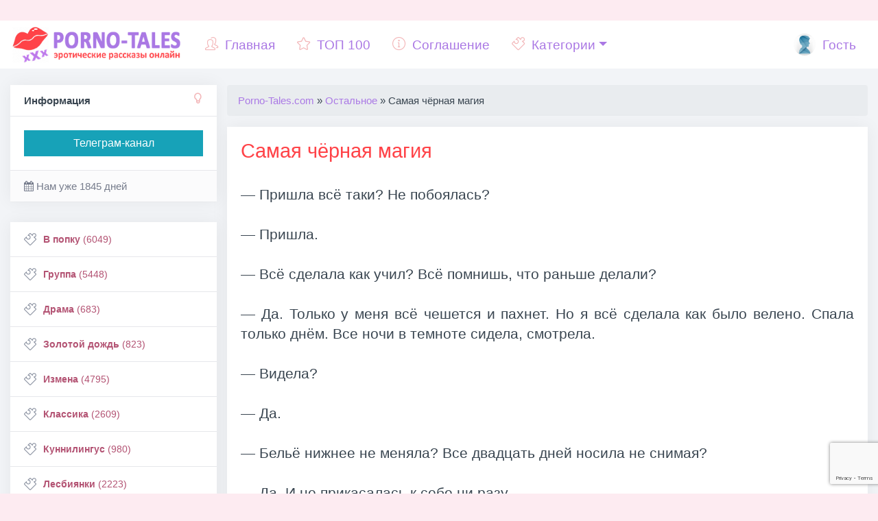

--- FILE ---
content_type: text/html; charset=utf-8
request_url: https://porno-tales.com/ostalnoe/67384-samaya-chyornaya-magiya_1.html
body_size: 14611
content:
<!DOCTYPE html>
<html lang="ru">
<head>
   <meta charset="utf-8">
<title>Самая чёрная магия – Читать полностью бесплатно ❤️‍ на Porno-Tales.com</title>
<meta name="description" content="Читаем эротический порно рассказ: Самая чёрная магия">
<meta name="keywords" content="Остальное,порно, рассказ">
<meta name="generator" content="DataLife Engine (http://dle-news.ru)">
<meta property="og:site_name" content="Эротические 🥰 истории, порнорассказы, секс рассказы ❤️‍🔥 на Porno-Tales.com">
<meta property="og:type" content="article">
<meta property="og:title" content="Самая чёрная магия">
<meta property="og:url" content="https://porno-tales.com/ostalnoe/67384-samaya-chyornaya-magiya_1.html">
<meta property="og:description" content="— Пришла всё таки? Не побоялась?— Пришла.— Всё сделала как учил? Всё помнишь, что раньше делали?— Да. Только у меня всё чешется и пахнет. Но я всё сделала как было велено. Спала только днём. Все ночи в темноте сидела, смотрела.— Видела?— Да.— Бельё нижнее не меняла? Все двадцать дней носила не">
<link rel="search" type="application/opensearchdescription+xml" href="https://porno-tales.com/index.php?do=opensearch" title="Эротические 🥰 истории, порнорассказы, секс рассказы ❤️‍🔥 на Porno-Tales.com">
<link rel="canonical" href="https://porno-tales.com/ostalnoe/67384-samaya-chyornaya-magiya_1.html">
<link rel="alternate" type="application/rss+xml" title="Эротические 🥰 истории, порнорассказы, секс рассказы ❤️‍🔥 на Porno-Tales.com" href="https://porno-tales.com/rss.xml">
<link href="/engine/classes/min/index.php?f=engine/editor/jscripts/froala/fonts/font-awesome.css,engine/editor/jscripts/froala/css/editor.css,engine/editor/css/default.css&amp;v=754e6" rel="stylesheet" type="text/css">
<script src="/engine/classes/min/index.php?g=general&amp;v=754e6" type="72db2f71aca164d221233ec9-text/javascript"></script>
<script src="/engine/classes/min/index.php?f=engine/classes/js/jqueryui.js,engine/classes/js/dle_js.js,engine/classes/masha/masha.js,engine/skins/codemirror/js/code.js,engine/editor/jscripts/froala/editor.js,engine/editor/jscripts/froala/languages/ru.js&amp;v=754e6" defer type="72db2f71aca164d221233ec9-text/javascript"></script>
   <meta name="viewport" content="width=device-width, initial-scale=1, shrink-to-fit=no">
   <link rel="shortcut icon" href="/templates/ANN4/images/favicon.ico">
   <link rel="stylesheet" href="/templates/ANN4/css/bootstrap.css">
   <link rel="stylesheet" href="/templates/ANN4/css/animate.css">
   <link rel="stylesheet" href="/templates/ANN4/css/engine.css">
   <link rel="stylesheet" href="/templates/ANN4/css/styles.css">
   <link rel="stylesheet" href="/templates/ANN4/css/ssg.css">
   <link rel="stylesheet" href="/templates/ANN4/css/simple-line-icons.css">
   <link href="/templates/ANN4/css/font-awesome.min.css" rel="stylesheet">
    <link rel="apple-touch-icon" sizes="57x57" href="/templates/ANN4/images/apple-icon-57x57.png">
    <link rel="apple-touch-icon" sizes="60x60" href="/templates/ANN4/images/apple-icon-60x60.png">
    <link rel="apple-touch-icon" sizes="72x72" href="/templates/ANN4/images/apple-icon-72x72.png">
    <link rel="apple-touch-icon" sizes="76x76" href="/templates/ANN4/images/apple-icon-76x76.png">
    <link rel="apple-touch-icon" sizes="114x114" href="/templates/ANN4/images/apple-icon-114x114.png">
    <link rel="apple-touch-icon" sizes="120x120" href="/templates/ANN4/images/apple-icon-120x120.png">
    <link rel="apple-touch-icon" sizes="144x144" href="/templates/ANN4/images/apple-icon-144x144.png">
    <link rel="apple-touch-icon" sizes="152x152" href="/templates/ANN4/images/apple-icon-152x152.png">
    <link rel="apple-touch-icon" sizes="180x180" href="/templates/ANN4/images/apple-icon-180x180.png">
    <link rel="icon" type="image/png" sizes="192x192"  href="/templates/ANN4/images/android-icon-192x192.png">
    <link rel="icon" type="image/png" sizes="32x32" href="/templates/ANN4/images/favicon-32x32.png">
    <link rel="icon" type="image/png" sizes="96x96" href="/templates/ANN4/images/favicon-96x96.png">
    <link rel="icon" type="image/png" sizes="16x16" href="/templates/ANN4/images/favicon-16x16.png">
    <link rel="manifest" href="/templates/ANN4/images/manifest.json">
    <meta name="msapplication-TileColor" content="#fdebf1">
    <meta name="msapplication-TileImage" content="/templates/ANN4/images/ms-icon-144x144.png">
    <meta name="theme-color" content="#fdebf1">
    <meta name="yandex-verification" content="35377250f799c8b2" />
    <meta name="google-site-verification" content="Z29SBNehAyuELHYJEJyzq4EUbeovZNRXxcvpzuzwzTY" />
    <script type="application/ld+json">
        {
          "@context" : "http://schema.org",
          "@type" : "Organization",
          "name" : "Эротические истории, порнорассказы, секс рассказы на Porno-Tales.com",
          "url" : "https://porno-tales.com/"          
        } 
    </script>
    
    <meta name="exoclick-site-verification" content="1f8a4f8cd176af072f21a445b4ce558a">
</head>
<body>  
<div class="container cnt">
	<nav class="navbar navbar-expand-lg navbar-dark bg-dark sticky-top" style="margin: 0 -15px 15px -15px;">
  <button class="btn btn-dark navbar-toggler" type="button" data-toggle="collapse" data-target="#navbarTogglerDemo03" aria-controls="navbarTogglerDemo03" aria-expanded="false" aria-label="Toggle navigation">
    <span class="navbar-toggler-icon"></span>
  </button>
  
  <a class="navbar-brand" href="/"><img src="/templates/ANN4/images/logo-porno-tales.png" alt="Секс порно рассказы и эротические истории из жизни"></a>

  <div class="collapse navbar-collapse" id="navbarTogglerDemo03">
    <ul class="navbar-nav mr-auto">
        <li class="nav-item"><a class="nav-link" href="/"><i style="margin-right:10px" class="icon-people fc"></i>Главная</a></li>
        <li class="nav-item"><a class="nav-link" href="/top.html" ><i style="margin-right:10px" class="icon-star fc"></i>ТОП 100</a></li>
        <li class="nav-item"><a class="nav-link" href="/agreement.html" ><i style="margin-right:10px" class="icon-info fc"></i>Соглашение</a></li>
		<li class="nav-item dropdown">
            <a class="nav-link dropdown-toggle" href="#" id="dropdown01" data-toggle="dropdown" aria-haspopup="true" aria-expanded="false"><i style="margin-right:10px" class="icon-puzzle fc"></i>Категории</a>
            <div class="dropdown-menu" aria-labelledby="dropdown01">
              <a class="dropdown-item" href="https://porno-tales.com/v-popku/">В попку</a>
                <a class="dropdown-item" href="https://porno-tales.com/gruppa/">Группа</a>
                <a class="dropdown-item" href="https://porno-tales.com/drama/">Драма</a>
                <a class="dropdown-item" href="https://porno-tales.com/zolotoi-dozhd/">Золотой дождь</a>
                <a class="dropdown-item" href="https://porno-tales.com/izmena/">Измена</a>
                <a class="dropdown-item" href="https://porno-tales.com/klassika/">Классика</a>
                <a class="dropdown-item" href="https://porno-tales.com/kuni/">Куннилингус</a>
                <a class="dropdown-item" href="https://porno-tales.com/lesbiyanki/">Лесбиянки</a>
                <a class="dropdown-item" href="https://porno-tales.com/minet/">Минет</a>
                <a class="dropdown-item" href="https://porno-tales.com/nablyudateli/">Наблюдатели</a>
                <a class="dropdown-item" href="https://porno-tales.com/pereodevanie/">Переодевание</a>
                <a class="dropdown-item" href="https://porno-tales.com/pikap-istorii/">Пикап истории</a>
                <a class="dropdown-item" href="https://porno-tales.com/podchinenie-i-unizhenie/">Подчинение и унижение</a>
                <a class="dropdown-item" href="https://porno-tales.com/pozhilye/">Пожилые</a>
                <a class="dropdown-item" href="https://porno-tales.com/poeziya/">Поэзия</a>
                <a class="dropdown-item" href="https://porno-tales.com/romantika/">Романтика</a>
                <a class="dropdown-item" href="https://porno-tales.com/svingery/">Свингеры</a>
                <a class="dropdown-item" href="https://porno-tales.com/seks-turizm/">Секс туризм</a>
                <a class="dropdown-item" href="https://porno-tales.com/sluzhebnyi-roman/">Служебный роман</a>
                <a class="dropdown-item" href="https://porno-tales.com/sluchai/">Случай</a>
                <a class="dropdown-item" href="https://porno-tales.com/strannosti/">Странности</a>
                <a class="dropdown-item" href="https://porno-tales.com/traditsionno/">Традиционно</a>
                <a class="dropdown-item" href="https://porno-tales.com/fantazii/">Фантазии</a>
                <a class="dropdown-item" href="https://porno-tales.com/fantastika/">Фантастика</a>
                <a class="dropdown-item" href="https://porno-tales.com/femdom/">Фемдом</a>
                <a class="dropdown-item" href="https://porno-tales.com/fetish/">Фетиш</a>
                <a class="dropdown-item" href="https://porno-tales.com/ekzekutsiya/">Экзекуция</a>
                <a class="dropdown-item" href="https://porno-tales.com/eroticheskaya-skazka/">Эротическая сказка</a>
                <a class="dropdown-item" href="https://porno-tales.com/yumoristicheskie/">Юмористические</a>
                <a class="dropdown-item" href="https://porno-tales.com/sexwife-cuckold/">Sexwife и Cuckold</a>
                <a class="dropdown-item" href="https://porno-tales.com/ostalnoe/">Остальное</a>
                <a class="dropdown-item" href="https://porno-tales.com/ne-porno/">Не порно</a>
            </div>
        </li>
      </ul>
    <ul class="navbar-nav">
        <li class="nav-item">
          <a href="#" class=" nav-link" data-toggle="modal" data-target="#auth">
              
			  <img src="/templates/ANN4/dleimages/noavatar.png" style="width: 32px;height: 32px;margin: -13px 5px -10px 0px;border-radius: 50%;object-fit: cover;"> Гость
          </a>
        </li>
      </ul>
  </div>
</nav>
    <div class="my-4 text-center">
        <script type="72db2f71aca164d221233ec9-application/javascript">
    var ad_idzone = "4268006",
    ad_width = "900",
    ad_height = "250";
</script>
<script type="72db2f71aca164d221233ec9-application/javascript" src="https://a.exdynsrv.com/ads.js"></script>
<noscript>
    <iframe src="https://syndication.exdynsrv.com/ads-iframe-display.php?idzone=4268006&output=noscript" width="900" height="250" scrolling="no" marginwidth="0" marginheight="0" frameborder="0"></iframe>
</noscript>
        
        
    </div>
	<div class="row my">
		<div class="col-md-12 col-lg-9 my maincont">
			
			
			
            
            <div class="speedbar nowrap"><ol class="breadcrumb">
    <span itemscope itemtype="https://schema.org/BreadcrumbList"><span itemprop="itemListElement" itemscope itemtype="https://schema.org/ListItem"><meta itemprop="position" content="1"><a href="https://porno-tales.com/" itemprop="item"><span itemprop="name">Porno-Tales.com</span></a></span> » <span itemprop="itemListElement" itemscope itemtype="https://schema.org/ListItem"><meta itemprop="position" content="2"><a href="https://porno-tales.com/ostalnoe/" itemprop="item"><span itemprop="name">Остальное</span></a></span> » Самая чёрная магия</span>
</ol>
</div>
			<div id='dle-content'><div class="col-lg-12 my">
	<div class="card mb15" style="width:100%;">
		<div class="card-body">
			<h1 class="ftitle card-title">Самая чёрная магия</h1>
			<br>
			<p class="card-text vvideo text-justify">— Пришла всё таки? Не побоялась?<br/><br/>— Пришла.<br/><br/>— Всё сделала как учил? Всё помнишь, что раньше делали?<br/><br/>— Да. Только у меня всё чешется и пахнет. Но я всё сделала как было велено. Спала только днём. Все ночи в темноте сидела, смотрела.<br/><br/>— Видела?<br/><br/>— Да.<br/><br/>— Бельё нижнее не меняла? Все двадцать дней носила не снимая?<br/><br/>— Да. И не прикасалась к себе ни разу.<br/><br/>— Хорошо, это поможет нам.<br/><br/>— Самое время. Начнём!<br/><br/>— Уже? Прямо сейчас?<br/><br/>— Можешь ещё так походить месяцок, если в радость. Хе&nbsp;— хе.<br/><br/>— А что делать?<br/><br/>— Раздевайся.<br/><br/>— Совсем?<br/><br/>— Да хоть шкуру снимай! Дылда! Ты зачем сюда пришла?<br/><br/>— Ладно... Как тут жарко. Фу как пахнет. Я вот тут положу. А где лечь?<br/><br/>— Вот тут тебе удобно будет. У них там сейчас Тоже жарко. Хе&nbsp;— хе. Таак. Глаза закрывай. Сейчас спать будешь, но не заснёшь. Будешь два сна сразу видеть. Первый как тут лежишь и мне про второй рассказываешь. Я сейчас по особому буду с тобой говорить. Тебе непривычно, но раз пришла сюда значит умение в тебе имеется. Двигаться не могу! Спи крепко, но меня слушай. Глазоньки закрытые, а видишь хорошо. Всё видишь. Открыть не можешь. Спишь... Видишь... Слышиш... Меня слышишь... Отвечаешь... Дверь видишь? Отвечай.<br/><br/>— ... Вижу...<br/><br/>— Он там, за дверью той. Пойди поищи.<br/><br/>— ... Иду...<br/><br/>— Дверь открыла? Что ты видишь?<br/><br/>— Длинный коридор... Много дверей...<br/><br/>— Слева одна приоткрыта. Иди туда. Загляни, что там?<br/><br/>— Кто&nbsp;— то стонет... люди голые...<br/><br/>— Что там? Что они делают?<br/><br/>— Плохо видно... Вроде бы трахаются...<br/><br/>— Да никто там не трахается. Ты лучше посмотри есть ли там что-нибудь странное. Что там?<br/><br/>— Обычная офисная комната. Столы, стулья. Бардак кругом. Бумаги разбросаны, папки, ручки везде валяются. Ух ты! Это зачем?...<br/><br/>— Не тяни тупень ты слюнявая! Говори чего странное видишь, не медли.<br/><br/>— Посреди комнаты стол, Там посреди комнаты стол, на нём женщина... Одежды на ней никакой... совсем. Возле стола мужик.<br/><br/>Вокруг этого круг из скомканных бумажных шариков выложен. Они там в круге... и чего&nbsp;— то делают...<br/><br/>— Как они выглядят?<br/><br/>— Женщина обычная, волосы растрепались. Она на столе животом лежит. На столе бумаги в беспорядке. Под столом тоже везде бумаги. Между ног у неё что&nbsp;— то блестит. Стонет... У неё на заднице какая&nbsp;— то книга... Открытая. Он матёрый такой. Но он с ней ничего не делает. Он... как-будто книгу читает. Эту самую книгу. Руки у ней на ягодицах и книгу придерживает. Гладит их, тискает. Страницу перевернул. Как он читает если вся голова тряпкой покрыта?<br/><br/>— Ничего он не читает. Та что на столе&nbsp;— его алтарь... Ага...<br/><br/>Бормочет, сопит. Он совсем голый стоит, только на голову тряпка намотана. Лица невидно, глаза тоже замотаны. Ноги широко расставил. Раскачивается из стороны в сторону. Там ещё кто&nbsp;— то.<br/><br/>— Кто?<br/><br/>— У стены ряд стульев. Все стулья развёрнуты к стене. Мужики сидят. Голые все. У всех глаза завязаны галстуками. Двое в застегнутых рубашках, но все без штанов.&nbsp;</p>
            <div class="my-4"><script type="72db2f71aca164d221233ec9-application/javascript" data-idzone="4268054" src="https://a.realsrv.com/nativeads-v2.js"></script></div>
			
			<hr />
			
            <hr />
			<div class="clearfix"></div>
<nav>
	<center>
		<ul class="pagination">
		  	<li><span>Назад</span></li>
		  	<li class="hidden-xs"><span>1</span> <a href="https://porno-tales.com/ostalnoe/page,2,67384-samaya-chyornaya-magiya_1.html">2</a> <a href="https://porno-tales.com/ostalnoe/page,3,67384-samaya-chyornaya-magiya_1.html">3</a> <a href="https://porno-tales.com/ostalnoe/page,4,67384-samaya-chyornaya-magiya_1.html">4</a> <a href="https://porno-tales.com/ostalnoe/page,5,67384-samaya-chyornaya-magiya_1.html">5</a> <a href="https://porno-tales.com/ostalnoe/page,6,67384-samaya-chyornaya-magiya_1.html">6</a>  </li>
		  	<li><a href="https://porno-tales.com/ostalnoe/page,2,67384-samaya-chyornaya-magiya_1.html">Далее</a></li>
		</ul>
	</center>
</nav>
<div class="clearfix"></div>
		</div>
		<div class="card-footer text-muted">
			
			
			<div class="rate_like" title="Мне нравится">
				<a href="#" onclick="if (!window.__cfRLUnblockHandlers) return false; doRate('plus', '67384'); return false;" data-cf-modified-72db2f71aca164d221233ec9-="">
				<button class="btn btn-sm btn-light float-right" aria-pressed="true" style="margin: -3px -5px 0 0;padding: 2px 6px 2px 6px;position: absolute;right: 14px;" data-placement="left" data-toggle="tooltip" title="Мне нравится"><span class="icon-heart" style="font-weight: bold;font-size: 13px;color: #E9573F;"></span> <span id="ratig-layer-67384" class="ignore-select"><span class="ratingtypeplus ignore-select" >0</span></span></button>
				</a>
			</div>
			
			
			<ul class="list-inline" style="margin:0px;font-size: 80%;">
				<li class="list-inline-item gf"><span class="icon-puzzle" style="font-weight: bold;font-size: 13px;"></span> <span class="short-title" style="font-size: 13px;"><a href="https://porno-tales.com/ostalnoe/">Остальное</a></span></li>
				<li class="list-inline-item"><span class="icon-calendar" style="font-weight: bold;font-size: 13px;"></span> <time datetime="2021-01-14T02:32:13" class="ago" data-toggle="tooltip" title="14-01-2021, 02:32">2021-01-14</time></li>
				<li class="list-inline-item"><span class="icon-eye" style="font-weight: bold;font-size: 13px;"></span> 294</li>
			</ul>
		</div>
	</div>
</div>
<div class="col-lg-12 my">
	<div class="card mb15" style="width: 100%;">
		<div class="card-body" style="padding: 10px;">
			<div class="share float-right" style="margin: 2px 0px 0 0;">
				<script src="https://cdn.jsdelivr.net/npm/yandex-share2/share.js" type="72db2f71aca164d221233ec9-text/javascript"></script>
				<div class="ya-share2" data-services="vkontakte,facebook,odnoklassniki,twitter,whatsapp,skype"></div>
			</div>
			<button onclick="if (!window.__cfRLUnblockHandlers) return false; history.back();return false;" class="btn btn-secondary btn-sm" data-cf-modified-72db2f71aca164d221233ec9-=""><i class="fa fa-reply-all" aria-hidden="true" style="color: #8CC152;"></i> Вернуться назад</button>
			
			
			
		</div>
	</div>
</div>

<div class="col-lg-12 my">
	<div class="row row-flex my">
		<div class="col-lg-3 my">
<div class="card mb15 " style="width: 100%;">
  <div class="card-body" style="padding: 10px;">
    <div class="short-title" style="font-size: 90%;margin: 0px;">
       <a href="https://porno-tales.com/poeziya/40023-zdravstvuy-moy-milyy_1.html">Здравствуй мой милый</a>
    </div>
  </div>
    <div class="card-footer text-muted">
    
	<ul class="list-inline" style="margin:0px;font-size: 80%;">
  		<li class="list-inline-item"><span class="icon-calendar" style="font-weight: bold;font-size: 13px;"></span> <time datetime="2021-01-13T22:30:17" class="ago" data-toggle="tooltip" title="13-01-2021, 22:30">2021-01-13</time>
      </li>
    </ul>
</div>
</div>
</div>




<div class="col-lg-3 my">
<div class="card mb15 " style="width: 100%;">
  <div class="card-body" style="padding: 10px;">
    <div class="short-title" style="font-size: 90%;margin: 0px;">
       <a href="https://porno-tales.com/strannosti/52220-klinika-razmnozheniya-glava-3_1.html">Клиника размножения. Глава 3</a>
    </div>
  </div>
    <div class="card-footer text-muted">
    
	<ul class="list-inline" style="margin:0px;font-size: 80%;">
  		<li class="list-inline-item"><span class="icon-calendar" style="font-weight: bold;font-size: 13px;"></span> <time datetime="2021-01-14T00:11:56" class="ago" data-toggle="tooltip" title="14-01-2021, 00:11">2021-01-14</time>
      </li>
    </ul>
</div>
</div>
</div>




<div class="col-lg-3 my">
<div class="card mb15 " style="width: 100%;">
  <div class="card-body" style="padding: 10px;">
    <div class="short-title" style="font-size: 90%;margin: 0px;">
       <a href="https://porno-tales.com/ostalnoe/68068-chitat_otpusti-potom-chast-2_1.html">Отпусти, потом. Часть 2</a>
    </div>
  </div>
    <div class="card-footer text-muted">
    
	<ul class="list-inline" style="margin:0px;font-size: 80%;">
  		<li class="list-inline-item"><span class="icon-calendar" style="font-weight: bold;font-size: 13px;"></span> <time datetime="2021-01-14T02:38:07" class="ago" data-toggle="tooltip" title="14-01-2021, 02:38">2021-01-14</time>
      </li>
    </ul>
</div>
</div>
</div>




<div class="col-lg-3 my">
<div class="card mb15 " style="width: 100%;">
  <div class="card-body" style="padding: 10px;">
    <div class="short-title" style="font-size: 90%;margin: 0px;">
       <a href="https://porno-tales.com/ostalnoe/68065-gibridnaya-izmena-chast-3_1.html">Гибридная измена. Часть 3</a>
    </div>
  </div>
    <div class="card-footer text-muted">
    
	<ul class="list-inline" style="margin:0px;font-size: 80%;">
  		<li class="list-inline-item"><span class="icon-calendar" style="font-weight: bold;font-size: 13px;"></span> <time datetime="2021-01-14T02:38:05" class="ago" data-toggle="tooltip" title="14-01-2021, 02:38">2021-01-14</time>
      </li>
    </ul>
</div>
</div>
</div>





	</div>
</div>



<div class="col-lg-12 my">
	<div class="alert alert-warning" role="alert" style="width: 100%;">
		<span class="icon-bubbles" style="font-weight: bold;"></span> Комментариев нет. Стань первым!
	</div>
</div>
<div class="col-lg-12 my">
	<div style="padding-left:45px;padding-right:45px;">
		
<div id="dle-ajax-comments"></div>

	</div>
</div>

<form  method="post" name="dle-comments-form" id="dle-comments-form" ><div class="col-lg-12 my">

	<div class="row my">
	<div class="col-lg-1 gf my">
		<img class="img-responsive user-photo" src="/templates/ANN4/dleimages/noavatar.png" style="border-radius: 6px;object-fit: cover;width: 100%;height: 64px;">
		
	</div>
	<div class="col-lg-11 my">
<div class="card card1 mb15">
  <div class="card-header">
    <b>Гость</b>, оставишь комментарий?
  </div>
  <div class="card-body" style="padding: 7px 15px 0px 15px;">
    <div class="table-responsive" style="overflow: hidden;">
<div class="podval-txt" style="width: 99%;margin: 5px;">
      
<div class="row my">
  <div class="col-md-5 my">
          Имя:<span class="impot">*</span>
       <input type="text" name="name" id="name" class="form-control" />
  </div>
  <div class="col-md-5 my">
          E-Mail:
        <input type="text" name="mail" id="mail" class="form-control" />
  </div>
</div>
      <br>
      <div class="editorcomm" style="margin: -10px 5px 0 5px;"><script type="72db2f71aca164d221233ec9-text/javascript">
	var text_upload = "Загрузка файлов и изображений на сервер";
</script>
<div class="wseditor"><textarea id="comments" name="comments" rows="10" cols="50" class="ajaxwysiwygeditor"></textarea></div></div><br>
	  
  
      
      
      
    </div>
</div>  
</div>
<div class="card-footer">
    <button type="submit" name="submit" class="btn btn-secondary" style="margin-right: 15px;">
        <span>
           <span class="icon-rocket"></span> Отправить
          
        </span>
  </button>
  </div>
</div>
	</div>
	</div>


</div><input type="hidden" name="g-recaptcha-response" id="g-recaptcha-response" data-key="6LdcqCoaAAAAAI0qwBCHel5ptoF8bqXuP9OcyoRr" value=""><script src="https://www.google.com/recaptcha/api.js?render=6LdcqCoaAAAAAI0qwBCHel5ptoF8bqXuP9OcyoRr" type="72db2f71aca164d221233ec9-text/javascript"></script><script type="72db2f71aca164d221233ec9-text/javascript">grecaptcha.ready(function() {grecaptcha.execute('6LdcqCoaAAAAAI0qwBCHel5ptoF8bqXuP9OcyoRr', {action: 'comments'}).then(function(token) {$('#g-recaptcha-response').val(token);});});</script>
		<input type="hidden" name="subaction" value="addcomment">
		<input type="hidden" name="post_id" id="post_id" value="67384"><input type="hidden" name="user_hash" value="9062822b2d71ab9ad1c6675ac58b5b2f31cd1f91"></form></div>
            <div class="my-4 text-center">
                <script type="72db2f71aca164d221233ec9-application/javascript">
    var ad_idzone = "4268012",
    ad_width = "728",
    ad_height = "90";
</script>
<script type="72db2f71aca164d221233ec9-application/javascript" src="https://a.exdynsrv.com/ads.js"></script>
<noscript>
    <iframe src="https://syndication.exdynsrv.com/ads-iframe-display.php?idzone=4268012&output=noscript" width="728" height="90" scrolling="no" marginwidth="0" marginheight="0" frameborder="0"></iframe>
</noscript>
        		
        		
            </div>
            
		</div>
		<div class="col-md-12 col-lg-3 my">
			<div class="card mb15">
  <div class="card-header font-weight-bold">
      <span class="icon-bulb float-right" style="font-weight: bold;"></span>
    Информация
  </div>
  <div class="card-body">
    <a href="https://t.me/pornotalescom" target="_blank" class="btn btn-info btn-block">Телеграм-канал</a>
    </div>    
    <div class="card-footer text-muted">
    <i class="fa fa-calendar" aria-hidden="true"></i> <span id="yearsite"></span>  
  <script type="72db2f71aca164d221233ec9-text/javascript">  
  d0 = new Date('January 13, 2021');  
  d1 = new Date();  
  dt = (d1.getTime() - d0.getTime()) / (1000 * 60 * 60 * 24); //  
  dt = Math.round(dt);  
  $('#yearsite').html('Нам уже ' + dt + time(dt, [' день', ' дня', ' дней']));  
  function time(number, titles) {  
  cases = [2, 0, 1, 1, 1, 2];  
  return titles[(number % 100 > 4 && number % 100 < 20) ? 2 : cases[(number % 10 < 5) ? number % 10 : 5]];  
  }  
  </script>
  </div>
</div> 
<div class="card mb15">
    <script async type="72db2f71aca164d221233ec9-application/javascript" src="https://a.realsrv.com/ad-provider.js"></script>
 <ins class="adsbyexoclick" data-zoneid="4268154"></ins>
 <script type="72db2f71aca164d221233ec9-text/javascript">
(AdProvider = window.AdProvider || []).push({"serve": {}});
</script>
</div>
<div class="mnu">
	<ul id="accordion" class="accordion">
		<li><div class="link"><i class="icon-puzzle"></i> <a href="https://porno-tales.com/v-popku/"><b>В попку</b> (6049)</a></div></li><li><div class="link"><i class="icon-puzzle"></i> <a href="https://porno-tales.com/gruppa/"><b>Группа</b> (5448)</a></div></li><li><div class="link"><i class="icon-puzzle"></i> <a href="https://porno-tales.com/drama/"><b>Драма</b> (683)</a></div></li><li><div class="link"><i class="icon-puzzle"></i> <a href="https://porno-tales.com/zolotoi-dozhd/"><b>Золотой дождь</b> (823)</a></div></li><li><div class="link"><i class="icon-puzzle"></i> <a href="https://porno-tales.com/izmena/"><b>Измена</b> (4795)</a></div></li><li><div class="link"><i class="icon-puzzle"></i> <a href="https://porno-tales.com/klassika/"><b>Классика</b> (2609)</a></div></li><li><div class="link"><i class="icon-puzzle"></i> <a href="https://porno-tales.com/kuni/"><b>Куннилингус</b> (980)</a></div></li><li><div class="link"><i class="icon-puzzle"></i> <a href="https://porno-tales.com/lesbiyanki/"><b>Лесбиянки</b> (2223)</a></div></li><li><div class="link"><i class="icon-puzzle"></i> <a href="https://porno-tales.com/minet/"><b>Минет</b> (6654)</a></div></li><li><div class="link"><i class="icon-puzzle"></i> <a href="https://porno-tales.com/nablyudateli/"><b>Наблюдатели</b> (3348)</a></div></li><li><div class="link"><i class="icon-puzzle"></i> <a href="https://porno-tales.com/pereodevanie/"><b>Переодевание</b> (743)</a></div></li><li><div class="link"><i class="icon-puzzle"></i> <a href="https://porno-tales.com/pikap-istorii/"><b>Пикап истории</b> (293)</a></div></li><li><div class="link"><i class="icon-puzzle"></i> <a href="https://porno-tales.com/podchinenie-i-unizhenie/"><b>Подчинение и унижение</b> (4302)</a></div></li><li><div class="link"><i class="icon-puzzle"></i> <a href="https://porno-tales.com/pozhilye/"><b>Пожилые</b> (575)</a></div></li><li><div class="link"><i class="icon-puzzle"></i> <a href="https://porno-tales.com/poeziya/"><b>Поэзия</b> (924)</a></div></li><li><div class="link"><i class="icon-puzzle"></i> <a href="https://porno-tales.com/romantika/"><b>Романтика</b> (3031)</a></div></li><li><div class="link"><i class="icon-puzzle"></i> <a href="https://porno-tales.com/svingery/"><b>Свингеры</b> (983)</a></div></li><li><div class="link"><i class="icon-puzzle"></i> <a href="https://porno-tales.com/seks-turizm/"><b>Секс туризм</b> (334)</a></div></li><li><div class="link"><i class="icon-puzzle"></i> <a href="https://porno-tales.com/sluzhebnyi-roman/"><b>Служебный роман</b> (1209)</a></div></li><li><div class="link"><i class="icon-puzzle"></i> <a href="https://porno-tales.com/sluchai/"><b>Случай</b> (4671)</a></div></li><li><div class="link"><i class="icon-puzzle"></i> <a href="https://porno-tales.com/strannosti/"><b>Странности</b> (1741)</a></div></li><li><div class="link"><i class="icon-puzzle"></i> <a href="https://porno-tales.com/traditsionno/"><b>Традиционно</b> (4391)</a></div></li><li><div class="link"><i class="icon-puzzle"></i> <a href="https://porno-tales.com/fantazii/"><b>Фантазии</b> (1891)</a></div></li><li><div class="link"><i class="icon-puzzle"></i> <a href="https://porno-tales.com/fantastika/"><b>Фантастика</b> (1298)</a></div></li><li><div class="link"><i class="icon-puzzle"></i> <a href="https://porno-tales.com/femdom/"><b>Фемдом</b> (287)</a></div></li><li><div class="link"><i class="icon-puzzle"></i> <a href="https://porno-tales.com/fetish/"><b>Фетиш</b> (1152)</a></div></li><li><div class="link"><i class="icon-puzzle"></i> <a href="https://porno-tales.com/ekzekutsiya/"><b>Экзекуция</b> (1481)</a></div></li><li><div class="link"><i class="icon-puzzle"></i> <a href="https://porno-tales.com/eroticheskaya-skazka/"><b>Эротическая сказка</b> (1639)</a></div></li><li><div class="link"><i class="icon-puzzle"></i> <a href="https://porno-tales.com/yumoristicheskie/"><b>Юмористические</b> (899)</a></div></li><li><div class="link"><i class="icon-puzzle"></i> <a href="https://porno-tales.com/sexwife-cuckold/"><b>Sexwife и Cuckold</b> (1314)</a></div></li><li><div class="link"><i class="icon-puzzle"></i> <a href="https://porno-tales.com/ostalnoe/"><b>Остальное</b> (1743)</a></div></li><li><div class="link"><i class="icon-puzzle"></i> <a href="https://porno-tales.com/ne-porno/"><b>Не порно</b> (602)</a></div></li>
	</ul>
</div>

<div class="card mb15">
  <div class="card-header font-weight-bold" style="border-bottom: 0px;">
      
    Новые рассказы <span class="badge badge-success float-right">new</span>
  </div>
<div class="list-group list-group-flush">
  
<a href="https://porno-tales.com/ne-porno/69111-chitat_interesnoe-kino-chast-3-den-rozhdeniya-poliny-glava-8_1.html" class="list-group-item list-group-item-action">
<ul class="list-unstyled" style="margin: 0px;">
  <li><strong>Интересное кино. Часть 3: День рождения Полины. Глава 8</strong></li>
  <li class="text-muted" style="font-size: 84%;">Большинство присутствующих я видела впервые. Здесь были люди совершенно разного возраста, от совсем юных, вроде недавно встреченного мной Арнольда,</li>
</ul>
</a>
<a href="https://porno-tales.com/ne-porno/69110-chitat_pravila_1.html" class="list-group-item list-group-item-action">
<ul class="list-unstyled" style="margin: 0px;">
  <li><strong>Правила</strong></li>
  <li class="text-muted" style="font-size: 84%;">Я стоял на тротуаре и смотрел на сгоревший остов того, что когда-то было одной из самых больших церквей моего родного города. Внешние стены почти</li>
</ul>
</a>
<a href="https://porno-tales.com/ne-porno/69109-chitat_semeynye-vyhodnye-v-hizhine_1.html" class="list-group-item list-group-item-action">
<ul class="list-unstyled" style="margin: 0px;">
  <li><strong>Семейные выходные в хижине</strong></li>
  <li class="text-muted" style="font-size: 84%;">Долгое лето наконец кануло, наступила осень, а но еще не было видно конца пандемии. Дни становились короче, а ночи немного прохладнее, и моя семья</li>
</ul>
</a>
<a href="https://porno-tales.com/ne-porno/69108-chitat_massazh-dlya-mamy_1.html" class="list-group-item list-group-item-action">
<ul class="list-unstyled" style="margin: 0px;">
  <li><strong>Массаж для мамы</strong></li>
  <li class="text-muted" style="font-size: 84%;">То, что начиналось как простая просьба, превратилось в навязчивую идею. И то, что начиналось как разовое занятие, то теперь это живёт с нами</li>
</ul>
</a>
<a href="https://porno-tales.com/ne-porno/69107-chitat_pravila-chast-2_1.html" class="list-group-item list-group-item-action">
<ul class="list-unstyled" style="margin: 0px;">
  <li><strong>Правила. Часть 2</strong></li>
  <li class="text-muted" style="font-size: 84%;">Вскоре мы подъехали к дому родителей и вошли внутрь. Мои родители были в ярости и набросились, как только Дэн вошел внутрь. Что, черт возьми, только</li>
</ul>
</a>
</div>
</div>

<div class="card mb15">
  <div class="card-header font-weight-bold" style="border-bottom: 0px;">
      <span class="icon-bubbles float-right" style="font-weight: bold;"></span>
    Комментарии
  </div>
<div class="list-group list-group-flush">
	<a href="https://porno-tales.com/izmena/13632-fotomodel_1.html#comment" class="list-group-item list-group-item-action" style="padding: 10px;" data-trigger="hover focus" data-toggle="popover" data-content="Guest, 15 октября 2025 08:11">
<div class="media">
  <img class="d-flex" src="/templates/ANN4/dleimages/noavatar.png" style="width: 28px;height: 28px;border-radius: 50%;object-fit: cover;margin: 0 5px 0 0;">
  <div class="media-body" style="font-size: 84%;">
    <div class="mt-0"><b>Фотомодель</b></div>
    Еще о ней рассказы
  </div>
</div>
</a>

<a href="https://porno-tales.com/izmena/13632-fotomodel_1.html#comment" class="list-group-item list-group-item-action" style="padding: 10px;" data-trigger="hover focus" data-toggle="popover" data-content="Аноним, 3 августа 2025 12:50">
<div class="media">
  <img class="d-flex" src="/templates/ANN4/dleimages/noavatar.png" style="width: 28px;height: 28px;border-radius: 50%;object-fit: cover;margin: 0 5px 0 0;">
  <div class="media-body" style="font-size: 84%;">
    <div class="mt-0"><b>Фотомодель</b></div>
    Фотомодель Лида Онищук
  </div>
</div>
</a>

<a href="https://porno-tales.com/ne-porno/69092-chitat_chto-ya-sdelal-nepravilno-chast-2_1.html#comment" class="list-group-item list-group-item-action" style="padding: 10px;" data-trigger="hover focus" data-toggle="popover" data-content="Александр, 6 марта 2025 15:36">
<div class="media">
  <img class="d-flex" src="/templates/ANN4/dleimages/noavatar.png" style="width: 28px;height: 28px;border-radius: 50%;object-fit: cover;margin: 0 5px 0 0;">
  <div class="media-body" style="font-size: 84%;">
    <div class="mt-0"><b>Что я сделал неправильно? Часть 2</b></div>
    Здравствуйте, Есть предложение по индивидуальным условиям с доплатой. Давайте обсудим?  Телеграмм: https://t.me/Alex_ad1 Скайп:      
  </div>
</div>
</a>

<a href="https://porno-tales.com/gruppa/11159-odnoklassnitsa-tanya_1.html#comment" class="list-group-item list-group-item-action" style="padding: 10px;" data-trigger="hover focus" data-toggle="popover" data-content="Петр, 21 января 2025 12:26">
<div class="media">
  <img class="d-flex" src="/templates/ANN4/dleimages/noavatar.png" style="width: 28px;height: 28px;border-radius: 50%;object-fit: cover;margin: 0 5px 0 0;">
  <div class="media-body" style="font-size: 84%;">
    <div class="mt-0"><b>Одногруппница Таня</b></div>
    отвратительный кусок дерьма а не рассказ!
  </div>
</div>
</a>

<a href="https://porno-tales.com/drama/12370-ot-yunosti-moeya-chast-1_1.html#comment" class="list-group-item list-group-item-action" style="padding: 10px;" data-trigger="hover focus" data-toggle="popover" data-content="Олег, 13 февраля 2024 04:37">
<div class="media">
  <img class="d-flex" src="/templates/ANN4/dleimages/noavatar.png" style="width: 28px;height: 28px;border-radius: 50%;object-fit: cover;margin: 0 5px 0 0;">
  <div class="media-body" style="font-size: 84%;">
    <div class="mt-0"><b>От юности моея. Часть 1</b></div>
    А продолжение есть? Очень ЗДОРОВО написано.  АВТОРА ! АВТОРА !
  </div>
</div>
</a>


</div>

</div>
		</div>
	</div>
	<div class="footer container">
		<div style="display:none">
        </div>
		<span class="float-right ff"><img style="width:190px;" src="/templates/ANN4/images/logo-porno-tales.png" alt="Порнорассказы и эротические истории онлайн"></span>
		Copyright © 2021 Porno-Tales.club - порно истории и рассказы 18+<br>
		Все материалы представленные на сайте предназначены для лиц старше 18 лет!
	</div>
</div>


<div class="modal fade" id="auth" tabindex="-1" role="dialog" aria-labelledby="auth" aria-hidden="true">
  <div class="modal-dialog modal-sm" role="document">
    <div class="modal-content">
<div class="card" style="border-color: #373f52;">
    
  <div class="hdlg"></div>
    <img src="/templates/ANN4/dleimages/noavatar.png" class="ggwp"><br>
      <h4 class="text-center" style="margin: 20px 0 20px 0;">Гость</h4>
<div style="margin: 12px;">																															
	<div>
			<form  role="form" method="post" action="">
				<div class="form-group">
					<input class="form-control" style="width: 100%;" type="text" id="inputEmail" name="login_name" placeholder="Логин" />
				</div>
				<div class="form-group">
					<input class="form-control" style="width: 100%;" type="password" id="inputPassword" name="login_password" placeholder="Пароль" />
				</div>
       
<label for="checkbox1" class="custom-control custom-checkbox">
  <input id="checkbox1" type="checkbox" value="1" name="login_not_save" class="custom-control-input">
  <span class="custom-control-indicator"></span>
  <span class="custom-control-description">Чужой компьютер</span>
</label>
                    </div>
				<button type="submit" class="btn btn-primary btn-block"> Войти</button>
				<input class="form-control" name="login" type="hidden" id="login" value="submit" />
			</form>
<div class="btn-group" role="group" style="width:100%;margin-top:12px;margin-bottom:0px;">
  <a href="https://porno-tales.com/index.php?do=register" class="btn btn-sm btn-secondary" style="width:50%;">Регистрация</a>
  <a href="https://porno-tales.com/index.php?do=lostpassword" class="btn btn-sm btn-secondary" style="width:50%;">Забыл пароль</a>
</div>
</div>
<div style="text-align: center;">
		<p>
			
			
			
			
			
		</p>	
</div>
</div>
</div>
    </div>
  </div>

<script src="/templates/ANN4/js/popper.min.js" crossorigin="anonymous" type="72db2f71aca164d221233ec9-text/javascript"></script>
<script src="/templates/ANN4/js/bootstrap.min.js" crossorigin="anonymous" type="72db2f71aca164d221233ec9-text/javascript"></script>

<script src="/templates/ANN4/js/libs.js" type="72db2f71aca164d221233ec9-text/javascript"></script>
<script type="72db2f71aca164d221233ec9-text/javascript">
function setEqualHeight(columns)
{
var tallestcolumn = 0;
columns.each(
function()
{
currentHeight = $(this).height();
if(currentHeight > tallestcolumn)
{
tallestcolumn = currentHeight;
}
}
);
columns.height(tallestcolumn);
}
$(document).ready(function() {
setEqualHeight($(".columns > div"));
});
    
    $(function() {
	var Accordion = function(el, multiple) {
		this.el = el || {};
		this.multiple = multiple || false;

		// Variables privadas
		var links = this.el.find('.link');
		// Evento
		links.on('click', {el: this.el, multiple: this.multiple}, this.dropdown)
	}

	Accordion.prototype.dropdown = function(e) {
		var $el = e.data.el;
			$this = $(this),
			$next = $this.next();

		$next.slideToggle();
		$this.parent().toggleClass('open');

		if (!e.data.multiple) {
			$el.find('.submenu').not($next).slideUp().parent().removeClass('open');
		};
	}	

	var accordion = new Accordion($('#accordion'), false);
});
    
$(function () {
  $('[data-toggle="tooltip"]').tooltip()
})

   
$(function () {
  $('[data-toggle="popover"]').popover()
})

</script>

<script type="72db2f71aca164d221233ec9-text/javascript">
        $(document).ready(function () {
			$('#cssmenu li.has-sub > a').on('click', function(){
				$(this).removeAttr('href');
				var element = $(this).parent('li');
				if (element.hasClass('open')) {
					element.removeClass('open');
					element.find('li').removeClass('open');
					element.find('ul').slideUp();
				}
				else {
					element.addClass('open');
					element.children('ul').slideDown();
					element.siblings('li').children('ul').slideUp();
					element.siblings('li').removeClass('open');
					element.siblings('li').find('li').removeClass('open');
					element.siblings('li').find('ul').slideUp();
				}
			});
			$('#cssmenu>ul>li.has-sub>a').append('<span class="holder"></span>');
        });
</script>
<script type="72db2f71aca164d221233ec9-text/javascript">
<!--
var dle_root       = '/';
var dle_admin      = '';
var dle_login_hash = '9062822b2d71ab9ad1c6675ac58b5b2f31cd1f91';
var dle_group      = 5;
var dle_skin       = 'ANN4';
var dle_wysiwyg    = '1';
var quick_wysiwyg  = '1';
var dle_min_search = '4';
var dle_act_lang   = ["Да", "Нет", "Ввод", "Отмена", "Сохранить", "Удалить", "Загрузка. Пожалуйста, подождите..."];
var menu_short     = 'Быстрое редактирование';
var menu_full      = 'Полное редактирование';
var menu_profile   = 'Просмотр профиля';
var menu_send      = 'Отправить сообщение';
var menu_uedit     = 'Админцентр';
var dle_info       = 'Информация';
var dle_confirm    = 'Подтверждение';
var dle_prompt     = 'Ввод информации';
var dle_req_field  = 'Заполните все необходимые поля';
var dle_del_agree  = 'Вы действительно хотите удалить? Данное действие невозможно будет отменить';
var dle_spam_agree = 'Вы действительно хотите отметить пользователя как спамера? Это приведёт к удалению всех его комментариев';
var dle_c_title    = 'Отправка жалобы';
var dle_complaint  = 'Укажите текст Вашей жалобы для администрации:';
var dle_mail       = 'Ваш e-mail:';
var dle_big_text   = 'Выделен слишком большой участок текста.';
var dle_orfo_title = 'Укажите комментарий для администрации к найденной ошибке на странице:';
var dle_p_send     = 'Отправить';
var dle_p_send_ok  = 'Уведомление успешно отправлено';
var dle_save_ok    = 'Изменения успешно сохранены. Обновить страницу?';
var dle_reply_title= 'Ответ на комментарий';
var dle_tree_comm  = '0';
var dle_del_news   = 'Удалить статью';
var dle_sub_agree  = 'Вы действительно хотите подписаться на комментарии к данной публикации?';
var dle_captcha_type  = '2';
var DLEPlayerLang     = {prev: 'Предыдущий',next: 'Следующий',play: 'Воспроизвести',pause: 'Пауза',mute: 'Выключить звук', unmute: 'Включить звук', settings: 'Настройки', enterFullscreen: 'На полный экран', exitFullscreen: 'Выключить полноэкранный режим', speed: 'Скорость', normal: 'Обычная', quality: 'Качество', pip: 'Режим PiP'};
var allow_dle_delete_news   = false;
var dle_search_delay   = false;
var dle_search_value   = '';
jQuery(function($){
	
      $('#comments').froalaEditor({
        dle_root: dle_root,
        dle_upload_area : "comments",
        dle_upload_user : "",
        dle_upload_news : "0",
        width: '100%',
        height: '220',
        language: 'ru',

		htmlAllowedTags: ['div', 'span', 'p', 'br', 'strong', 'em', 'ul', 'li', 'ol', 'b', 'u', 'i', 's', 'a', 'img'],
		htmlAllowedAttrs: ['class', 'href', 'alt', 'src', 'style', 'target'],
		pastePlain: true,
        imagePaste: false,
        listAdvancedTypes: false,
        imageUpload: false,
		videoInsertButtons: ['videoBack', '|', 'videoByURL'],
		
        toolbarButtonsXS: ['bold', 'italic', 'underline', 'strikeThrough', '|', 'align', 'formatOL', 'formatUL', '|', 'insertLink', 'dleleech', 'emoticons', '|', 'dlehide', 'dlequote', 'dlespoiler'],

        toolbarButtonsSM: ['bold', 'italic', 'underline', 'strikeThrough', '|', 'align', 'formatOL', 'formatUL', '|', 'insertLink', 'dleleech', 'emoticons', '|', 'dlehide', 'dlequote', 'dlespoiler'],

        toolbarButtonsMD: ['bold', 'italic', 'underline', 'strikeThrough', '|', 'align', 'formatOL', 'formatUL', '|', 'insertLink', 'dleleech', 'emoticons', '|', 'dlehide', 'dlequote', 'dlespoiler'],

        toolbarButtons: ['bold', 'italic', 'underline', 'strikeThrough', '|', 'align', 'formatOL', 'formatUL', '|', 'insertLink', 'dleleech', 'emoticons', '|', 'dlehide', 'dlequote', 'dlespoiler']

      }).on('froalaEditor.image.inserted froalaEditor.image.replaced', function (e, editor, $img, response) {

			if( response ) {
			
			    response = JSON.parse(response);
			  
			    $img.removeAttr("data-returnbox").removeAttr("data-success").removeAttr("data-xfvalue").removeAttr("data-flink");

				if(response.flink) {
				  if($img.parent().hasClass("highslide")) {
		
					$img.parent().attr('href', response.flink);
		
				  } else {
		
					$img.wrap( '<a href="'+response.flink+'" class="highslide"></a>' );
					
				  }
				}
			  
			}
			
		});

$('#dle-comments-form').submit(function() {
	doAddComments();
	return false;
});
FastSearch();
});
//-->
</script>
<!-- Yandex.Metrika counter --> <script type="72db2f71aca164d221233ec9-text/javascript"> (function(m,e,t,r,i,k,a){m[i]=m[i]||function(){(m[i].a=m[i].a||[]).push(arguments)}; m[i].l=1*new Date();k=e.createElement(t),a=e.getElementsByTagName(t)[0],k.async=1,k.src=r,a.parentNode.insertBefore(k,a)}) (window, document, "script", "https://cdn.jsdelivr.net/npm/yandex-metrica-watch/tag.js", "ym"); ym(71169364, "init", { clickmap:true, trackLinks:true, accurateTrackBounce:true }); </script> <noscript><div><img src="https://mc.yandex.ru/watch/71169364" style="position:absolute; left:-9999px;" alt="" /></div></noscript> <!-- /Yandex.Metrika counter -->
<!-- Global site tag (gtag.js) - Google Analytics -->
<script async src="https://www.googletagmanager.com/gtag/js?id=G-NVBJQT2Z6L" type="72db2f71aca164d221233ec9-text/javascript"></script>
<script type="72db2f71aca164d221233ec9-text/javascript">
  window.dataLayer = window.dataLayer || [];
  function gtag(){dataLayer.push(arguments);}
  gtag('js', new Date());
  gtag('config', 'G-NVBJQT2Z6L');
</script>
<div style="display:none"><!-- hit.ua -->
<a href='http://hit.ua/?x=35290' target='_blank'>
<script language="javascript" type="72db2f71aca164d221233ec9-text/javascript"><!--
Cd=document;Cr="&"+Math.random();Cp="&s=1";
Cd.cookie="b=b";if(Cd.cookie)Cp+="&c=1";
Cp+="&t="+(new Date()).getTimezoneOffset();
if(self!=top)Cp+="&f=1";
//--></script>
<script language="javascript1.1" type="72db2f71aca164d221233ec9-text/javascript"><!--
if(navigator.javaEnabled())Cp+="&j=1";
//--></script>
<script language="javascript1.2" type="72db2f71aca164d221233ec9-text/javascript"><!--
if(typeof(screen)!='undefined')Cp+="&w="+screen.width+"&h="+
screen.height+"&d="+(screen.colorDepth?screen.colorDepth:screen.pixelDepth);
//--></script>
<script language="javascript" type="72db2f71aca164d221233ec9-text/javascript"><!--
Cd.write("<img src='//c.hit.ua/hit?i=35290&g=0&x=2"+Cp+Cr+
"&r="+escape(Cd.referrer)+"&u="+escape(window.location.href)+
"' border='0' wi"+"dth='1' he"+"ight='1'/>");
//--></script>
<noscript>
<img src='//c.hit.ua/hit?i=35290&amp;g=0&amp;x=2' border='0'/>
</noscript></a>
<!-- / hit.ua --></div>

    <script type="72db2f71aca164d221233ec9-text/javascript">(function(d){let s=d.createElement('script');s.async=true;s.src='https://pigtre.com/code/native.js?h=waWQiOjEwOTQ3OTYsInNpZCI6MTEwNDgwMCwid2lkIjoyMjc0NjksInNyYyI6Mn0=eyJ';d.head.appendChild(s);})(document);</script>

<script async src="https://msgose.com/pw/waWQiOjEwOTQ3OTYsInNpZCI6MTEwNDc5OCwid2lkIjoyMjc0NzAsInNyYyI6Mn0=eyJ.js" type="72db2f71aca164d221233ec9-text/javascript"></script>
    <script type="72db2f71aca164d221233ec9-application/javascript" data-idzone="4268020" data-ad_first_trigger_clicks="3" data-ad_next_trigger_clicks="10" data-type="desktop" data-browser_settings="1" data-ad_trigger_method="3" src="https://a.exdynsrv.com/fp-interstitial.js"></script>



<script src="/cdn-cgi/scripts/7d0fa10a/cloudflare-static/rocket-loader.min.js" data-cf-settings="72db2f71aca164d221233ec9-|49" defer></script><script defer src="https://static.cloudflareinsights.com/beacon.min.js/vcd15cbe7772f49c399c6a5babf22c1241717689176015" integrity="sha512-ZpsOmlRQV6y907TI0dKBHq9Md29nnaEIPlkf84rnaERnq6zvWvPUqr2ft8M1aS28oN72PdrCzSjY4U6VaAw1EQ==" data-cf-beacon='{"version":"2024.11.0","token":"ea3ff451209a42ebb86c3a5ef5724ac9","r":1,"server_timing":{"name":{"cfCacheStatus":true,"cfEdge":true,"cfExtPri":true,"cfL4":true,"cfOrigin":true,"cfSpeedBrain":true},"location_startswith":null}}' crossorigin="anonymous"></script>
</body>
</html>
<!-- DataLife Engine Copyright SoftNews Media Group (http://dle-news.ru) -->


--- FILE ---
content_type: text/html; charset=utf-8
request_url: https://www.google.com/recaptcha/api2/anchor?ar=1&k=6LdcqCoaAAAAAI0qwBCHel5ptoF8bqXuP9OcyoRr&co=aHR0cHM6Ly9wb3Juby10YWxlcy5jb206NDQz&hl=en&v=N67nZn4AqZkNcbeMu4prBgzg&size=invisible&anchor-ms=20000&execute-ms=30000&cb=28hbt8h9k5ni
body_size: 49763
content:
<!DOCTYPE HTML><html dir="ltr" lang="en"><head><meta http-equiv="Content-Type" content="text/html; charset=UTF-8">
<meta http-equiv="X-UA-Compatible" content="IE=edge">
<title>reCAPTCHA</title>
<style type="text/css">
/* cyrillic-ext */
@font-face {
  font-family: 'Roboto';
  font-style: normal;
  font-weight: 400;
  font-stretch: 100%;
  src: url(//fonts.gstatic.com/s/roboto/v48/KFO7CnqEu92Fr1ME7kSn66aGLdTylUAMa3GUBHMdazTgWw.woff2) format('woff2');
  unicode-range: U+0460-052F, U+1C80-1C8A, U+20B4, U+2DE0-2DFF, U+A640-A69F, U+FE2E-FE2F;
}
/* cyrillic */
@font-face {
  font-family: 'Roboto';
  font-style: normal;
  font-weight: 400;
  font-stretch: 100%;
  src: url(//fonts.gstatic.com/s/roboto/v48/KFO7CnqEu92Fr1ME7kSn66aGLdTylUAMa3iUBHMdazTgWw.woff2) format('woff2');
  unicode-range: U+0301, U+0400-045F, U+0490-0491, U+04B0-04B1, U+2116;
}
/* greek-ext */
@font-face {
  font-family: 'Roboto';
  font-style: normal;
  font-weight: 400;
  font-stretch: 100%;
  src: url(//fonts.gstatic.com/s/roboto/v48/KFO7CnqEu92Fr1ME7kSn66aGLdTylUAMa3CUBHMdazTgWw.woff2) format('woff2');
  unicode-range: U+1F00-1FFF;
}
/* greek */
@font-face {
  font-family: 'Roboto';
  font-style: normal;
  font-weight: 400;
  font-stretch: 100%;
  src: url(//fonts.gstatic.com/s/roboto/v48/KFO7CnqEu92Fr1ME7kSn66aGLdTylUAMa3-UBHMdazTgWw.woff2) format('woff2');
  unicode-range: U+0370-0377, U+037A-037F, U+0384-038A, U+038C, U+038E-03A1, U+03A3-03FF;
}
/* math */
@font-face {
  font-family: 'Roboto';
  font-style: normal;
  font-weight: 400;
  font-stretch: 100%;
  src: url(//fonts.gstatic.com/s/roboto/v48/KFO7CnqEu92Fr1ME7kSn66aGLdTylUAMawCUBHMdazTgWw.woff2) format('woff2');
  unicode-range: U+0302-0303, U+0305, U+0307-0308, U+0310, U+0312, U+0315, U+031A, U+0326-0327, U+032C, U+032F-0330, U+0332-0333, U+0338, U+033A, U+0346, U+034D, U+0391-03A1, U+03A3-03A9, U+03B1-03C9, U+03D1, U+03D5-03D6, U+03F0-03F1, U+03F4-03F5, U+2016-2017, U+2034-2038, U+203C, U+2040, U+2043, U+2047, U+2050, U+2057, U+205F, U+2070-2071, U+2074-208E, U+2090-209C, U+20D0-20DC, U+20E1, U+20E5-20EF, U+2100-2112, U+2114-2115, U+2117-2121, U+2123-214F, U+2190, U+2192, U+2194-21AE, U+21B0-21E5, U+21F1-21F2, U+21F4-2211, U+2213-2214, U+2216-22FF, U+2308-230B, U+2310, U+2319, U+231C-2321, U+2336-237A, U+237C, U+2395, U+239B-23B7, U+23D0, U+23DC-23E1, U+2474-2475, U+25AF, U+25B3, U+25B7, U+25BD, U+25C1, U+25CA, U+25CC, U+25FB, U+266D-266F, U+27C0-27FF, U+2900-2AFF, U+2B0E-2B11, U+2B30-2B4C, U+2BFE, U+3030, U+FF5B, U+FF5D, U+1D400-1D7FF, U+1EE00-1EEFF;
}
/* symbols */
@font-face {
  font-family: 'Roboto';
  font-style: normal;
  font-weight: 400;
  font-stretch: 100%;
  src: url(//fonts.gstatic.com/s/roboto/v48/KFO7CnqEu92Fr1ME7kSn66aGLdTylUAMaxKUBHMdazTgWw.woff2) format('woff2');
  unicode-range: U+0001-000C, U+000E-001F, U+007F-009F, U+20DD-20E0, U+20E2-20E4, U+2150-218F, U+2190, U+2192, U+2194-2199, U+21AF, U+21E6-21F0, U+21F3, U+2218-2219, U+2299, U+22C4-22C6, U+2300-243F, U+2440-244A, U+2460-24FF, U+25A0-27BF, U+2800-28FF, U+2921-2922, U+2981, U+29BF, U+29EB, U+2B00-2BFF, U+4DC0-4DFF, U+FFF9-FFFB, U+10140-1018E, U+10190-1019C, U+101A0, U+101D0-101FD, U+102E0-102FB, U+10E60-10E7E, U+1D2C0-1D2D3, U+1D2E0-1D37F, U+1F000-1F0FF, U+1F100-1F1AD, U+1F1E6-1F1FF, U+1F30D-1F30F, U+1F315, U+1F31C, U+1F31E, U+1F320-1F32C, U+1F336, U+1F378, U+1F37D, U+1F382, U+1F393-1F39F, U+1F3A7-1F3A8, U+1F3AC-1F3AF, U+1F3C2, U+1F3C4-1F3C6, U+1F3CA-1F3CE, U+1F3D4-1F3E0, U+1F3ED, U+1F3F1-1F3F3, U+1F3F5-1F3F7, U+1F408, U+1F415, U+1F41F, U+1F426, U+1F43F, U+1F441-1F442, U+1F444, U+1F446-1F449, U+1F44C-1F44E, U+1F453, U+1F46A, U+1F47D, U+1F4A3, U+1F4B0, U+1F4B3, U+1F4B9, U+1F4BB, U+1F4BF, U+1F4C8-1F4CB, U+1F4D6, U+1F4DA, U+1F4DF, U+1F4E3-1F4E6, U+1F4EA-1F4ED, U+1F4F7, U+1F4F9-1F4FB, U+1F4FD-1F4FE, U+1F503, U+1F507-1F50B, U+1F50D, U+1F512-1F513, U+1F53E-1F54A, U+1F54F-1F5FA, U+1F610, U+1F650-1F67F, U+1F687, U+1F68D, U+1F691, U+1F694, U+1F698, U+1F6AD, U+1F6B2, U+1F6B9-1F6BA, U+1F6BC, U+1F6C6-1F6CF, U+1F6D3-1F6D7, U+1F6E0-1F6EA, U+1F6F0-1F6F3, U+1F6F7-1F6FC, U+1F700-1F7FF, U+1F800-1F80B, U+1F810-1F847, U+1F850-1F859, U+1F860-1F887, U+1F890-1F8AD, U+1F8B0-1F8BB, U+1F8C0-1F8C1, U+1F900-1F90B, U+1F93B, U+1F946, U+1F984, U+1F996, U+1F9E9, U+1FA00-1FA6F, U+1FA70-1FA7C, U+1FA80-1FA89, U+1FA8F-1FAC6, U+1FACE-1FADC, U+1FADF-1FAE9, U+1FAF0-1FAF8, U+1FB00-1FBFF;
}
/* vietnamese */
@font-face {
  font-family: 'Roboto';
  font-style: normal;
  font-weight: 400;
  font-stretch: 100%;
  src: url(//fonts.gstatic.com/s/roboto/v48/KFO7CnqEu92Fr1ME7kSn66aGLdTylUAMa3OUBHMdazTgWw.woff2) format('woff2');
  unicode-range: U+0102-0103, U+0110-0111, U+0128-0129, U+0168-0169, U+01A0-01A1, U+01AF-01B0, U+0300-0301, U+0303-0304, U+0308-0309, U+0323, U+0329, U+1EA0-1EF9, U+20AB;
}
/* latin-ext */
@font-face {
  font-family: 'Roboto';
  font-style: normal;
  font-weight: 400;
  font-stretch: 100%;
  src: url(//fonts.gstatic.com/s/roboto/v48/KFO7CnqEu92Fr1ME7kSn66aGLdTylUAMa3KUBHMdazTgWw.woff2) format('woff2');
  unicode-range: U+0100-02BA, U+02BD-02C5, U+02C7-02CC, U+02CE-02D7, U+02DD-02FF, U+0304, U+0308, U+0329, U+1D00-1DBF, U+1E00-1E9F, U+1EF2-1EFF, U+2020, U+20A0-20AB, U+20AD-20C0, U+2113, U+2C60-2C7F, U+A720-A7FF;
}
/* latin */
@font-face {
  font-family: 'Roboto';
  font-style: normal;
  font-weight: 400;
  font-stretch: 100%;
  src: url(//fonts.gstatic.com/s/roboto/v48/KFO7CnqEu92Fr1ME7kSn66aGLdTylUAMa3yUBHMdazQ.woff2) format('woff2');
  unicode-range: U+0000-00FF, U+0131, U+0152-0153, U+02BB-02BC, U+02C6, U+02DA, U+02DC, U+0304, U+0308, U+0329, U+2000-206F, U+20AC, U+2122, U+2191, U+2193, U+2212, U+2215, U+FEFF, U+FFFD;
}
/* cyrillic-ext */
@font-face {
  font-family: 'Roboto';
  font-style: normal;
  font-weight: 500;
  font-stretch: 100%;
  src: url(//fonts.gstatic.com/s/roboto/v48/KFO7CnqEu92Fr1ME7kSn66aGLdTylUAMa3GUBHMdazTgWw.woff2) format('woff2');
  unicode-range: U+0460-052F, U+1C80-1C8A, U+20B4, U+2DE0-2DFF, U+A640-A69F, U+FE2E-FE2F;
}
/* cyrillic */
@font-face {
  font-family: 'Roboto';
  font-style: normal;
  font-weight: 500;
  font-stretch: 100%;
  src: url(//fonts.gstatic.com/s/roboto/v48/KFO7CnqEu92Fr1ME7kSn66aGLdTylUAMa3iUBHMdazTgWw.woff2) format('woff2');
  unicode-range: U+0301, U+0400-045F, U+0490-0491, U+04B0-04B1, U+2116;
}
/* greek-ext */
@font-face {
  font-family: 'Roboto';
  font-style: normal;
  font-weight: 500;
  font-stretch: 100%;
  src: url(//fonts.gstatic.com/s/roboto/v48/KFO7CnqEu92Fr1ME7kSn66aGLdTylUAMa3CUBHMdazTgWw.woff2) format('woff2');
  unicode-range: U+1F00-1FFF;
}
/* greek */
@font-face {
  font-family: 'Roboto';
  font-style: normal;
  font-weight: 500;
  font-stretch: 100%;
  src: url(//fonts.gstatic.com/s/roboto/v48/KFO7CnqEu92Fr1ME7kSn66aGLdTylUAMa3-UBHMdazTgWw.woff2) format('woff2');
  unicode-range: U+0370-0377, U+037A-037F, U+0384-038A, U+038C, U+038E-03A1, U+03A3-03FF;
}
/* math */
@font-face {
  font-family: 'Roboto';
  font-style: normal;
  font-weight: 500;
  font-stretch: 100%;
  src: url(//fonts.gstatic.com/s/roboto/v48/KFO7CnqEu92Fr1ME7kSn66aGLdTylUAMawCUBHMdazTgWw.woff2) format('woff2');
  unicode-range: U+0302-0303, U+0305, U+0307-0308, U+0310, U+0312, U+0315, U+031A, U+0326-0327, U+032C, U+032F-0330, U+0332-0333, U+0338, U+033A, U+0346, U+034D, U+0391-03A1, U+03A3-03A9, U+03B1-03C9, U+03D1, U+03D5-03D6, U+03F0-03F1, U+03F4-03F5, U+2016-2017, U+2034-2038, U+203C, U+2040, U+2043, U+2047, U+2050, U+2057, U+205F, U+2070-2071, U+2074-208E, U+2090-209C, U+20D0-20DC, U+20E1, U+20E5-20EF, U+2100-2112, U+2114-2115, U+2117-2121, U+2123-214F, U+2190, U+2192, U+2194-21AE, U+21B0-21E5, U+21F1-21F2, U+21F4-2211, U+2213-2214, U+2216-22FF, U+2308-230B, U+2310, U+2319, U+231C-2321, U+2336-237A, U+237C, U+2395, U+239B-23B7, U+23D0, U+23DC-23E1, U+2474-2475, U+25AF, U+25B3, U+25B7, U+25BD, U+25C1, U+25CA, U+25CC, U+25FB, U+266D-266F, U+27C0-27FF, U+2900-2AFF, U+2B0E-2B11, U+2B30-2B4C, U+2BFE, U+3030, U+FF5B, U+FF5D, U+1D400-1D7FF, U+1EE00-1EEFF;
}
/* symbols */
@font-face {
  font-family: 'Roboto';
  font-style: normal;
  font-weight: 500;
  font-stretch: 100%;
  src: url(//fonts.gstatic.com/s/roboto/v48/KFO7CnqEu92Fr1ME7kSn66aGLdTylUAMaxKUBHMdazTgWw.woff2) format('woff2');
  unicode-range: U+0001-000C, U+000E-001F, U+007F-009F, U+20DD-20E0, U+20E2-20E4, U+2150-218F, U+2190, U+2192, U+2194-2199, U+21AF, U+21E6-21F0, U+21F3, U+2218-2219, U+2299, U+22C4-22C6, U+2300-243F, U+2440-244A, U+2460-24FF, U+25A0-27BF, U+2800-28FF, U+2921-2922, U+2981, U+29BF, U+29EB, U+2B00-2BFF, U+4DC0-4DFF, U+FFF9-FFFB, U+10140-1018E, U+10190-1019C, U+101A0, U+101D0-101FD, U+102E0-102FB, U+10E60-10E7E, U+1D2C0-1D2D3, U+1D2E0-1D37F, U+1F000-1F0FF, U+1F100-1F1AD, U+1F1E6-1F1FF, U+1F30D-1F30F, U+1F315, U+1F31C, U+1F31E, U+1F320-1F32C, U+1F336, U+1F378, U+1F37D, U+1F382, U+1F393-1F39F, U+1F3A7-1F3A8, U+1F3AC-1F3AF, U+1F3C2, U+1F3C4-1F3C6, U+1F3CA-1F3CE, U+1F3D4-1F3E0, U+1F3ED, U+1F3F1-1F3F3, U+1F3F5-1F3F7, U+1F408, U+1F415, U+1F41F, U+1F426, U+1F43F, U+1F441-1F442, U+1F444, U+1F446-1F449, U+1F44C-1F44E, U+1F453, U+1F46A, U+1F47D, U+1F4A3, U+1F4B0, U+1F4B3, U+1F4B9, U+1F4BB, U+1F4BF, U+1F4C8-1F4CB, U+1F4D6, U+1F4DA, U+1F4DF, U+1F4E3-1F4E6, U+1F4EA-1F4ED, U+1F4F7, U+1F4F9-1F4FB, U+1F4FD-1F4FE, U+1F503, U+1F507-1F50B, U+1F50D, U+1F512-1F513, U+1F53E-1F54A, U+1F54F-1F5FA, U+1F610, U+1F650-1F67F, U+1F687, U+1F68D, U+1F691, U+1F694, U+1F698, U+1F6AD, U+1F6B2, U+1F6B9-1F6BA, U+1F6BC, U+1F6C6-1F6CF, U+1F6D3-1F6D7, U+1F6E0-1F6EA, U+1F6F0-1F6F3, U+1F6F7-1F6FC, U+1F700-1F7FF, U+1F800-1F80B, U+1F810-1F847, U+1F850-1F859, U+1F860-1F887, U+1F890-1F8AD, U+1F8B0-1F8BB, U+1F8C0-1F8C1, U+1F900-1F90B, U+1F93B, U+1F946, U+1F984, U+1F996, U+1F9E9, U+1FA00-1FA6F, U+1FA70-1FA7C, U+1FA80-1FA89, U+1FA8F-1FAC6, U+1FACE-1FADC, U+1FADF-1FAE9, U+1FAF0-1FAF8, U+1FB00-1FBFF;
}
/* vietnamese */
@font-face {
  font-family: 'Roboto';
  font-style: normal;
  font-weight: 500;
  font-stretch: 100%;
  src: url(//fonts.gstatic.com/s/roboto/v48/KFO7CnqEu92Fr1ME7kSn66aGLdTylUAMa3OUBHMdazTgWw.woff2) format('woff2');
  unicode-range: U+0102-0103, U+0110-0111, U+0128-0129, U+0168-0169, U+01A0-01A1, U+01AF-01B0, U+0300-0301, U+0303-0304, U+0308-0309, U+0323, U+0329, U+1EA0-1EF9, U+20AB;
}
/* latin-ext */
@font-face {
  font-family: 'Roboto';
  font-style: normal;
  font-weight: 500;
  font-stretch: 100%;
  src: url(//fonts.gstatic.com/s/roboto/v48/KFO7CnqEu92Fr1ME7kSn66aGLdTylUAMa3KUBHMdazTgWw.woff2) format('woff2');
  unicode-range: U+0100-02BA, U+02BD-02C5, U+02C7-02CC, U+02CE-02D7, U+02DD-02FF, U+0304, U+0308, U+0329, U+1D00-1DBF, U+1E00-1E9F, U+1EF2-1EFF, U+2020, U+20A0-20AB, U+20AD-20C0, U+2113, U+2C60-2C7F, U+A720-A7FF;
}
/* latin */
@font-face {
  font-family: 'Roboto';
  font-style: normal;
  font-weight: 500;
  font-stretch: 100%;
  src: url(//fonts.gstatic.com/s/roboto/v48/KFO7CnqEu92Fr1ME7kSn66aGLdTylUAMa3yUBHMdazQ.woff2) format('woff2');
  unicode-range: U+0000-00FF, U+0131, U+0152-0153, U+02BB-02BC, U+02C6, U+02DA, U+02DC, U+0304, U+0308, U+0329, U+2000-206F, U+20AC, U+2122, U+2191, U+2193, U+2212, U+2215, U+FEFF, U+FFFD;
}
/* cyrillic-ext */
@font-face {
  font-family: 'Roboto';
  font-style: normal;
  font-weight: 900;
  font-stretch: 100%;
  src: url(//fonts.gstatic.com/s/roboto/v48/KFO7CnqEu92Fr1ME7kSn66aGLdTylUAMa3GUBHMdazTgWw.woff2) format('woff2');
  unicode-range: U+0460-052F, U+1C80-1C8A, U+20B4, U+2DE0-2DFF, U+A640-A69F, U+FE2E-FE2F;
}
/* cyrillic */
@font-face {
  font-family: 'Roboto';
  font-style: normal;
  font-weight: 900;
  font-stretch: 100%;
  src: url(//fonts.gstatic.com/s/roboto/v48/KFO7CnqEu92Fr1ME7kSn66aGLdTylUAMa3iUBHMdazTgWw.woff2) format('woff2');
  unicode-range: U+0301, U+0400-045F, U+0490-0491, U+04B0-04B1, U+2116;
}
/* greek-ext */
@font-face {
  font-family: 'Roboto';
  font-style: normal;
  font-weight: 900;
  font-stretch: 100%;
  src: url(//fonts.gstatic.com/s/roboto/v48/KFO7CnqEu92Fr1ME7kSn66aGLdTylUAMa3CUBHMdazTgWw.woff2) format('woff2');
  unicode-range: U+1F00-1FFF;
}
/* greek */
@font-face {
  font-family: 'Roboto';
  font-style: normal;
  font-weight: 900;
  font-stretch: 100%;
  src: url(//fonts.gstatic.com/s/roboto/v48/KFO7CnqEu92Fr1ME7kSn66aGLdTylUAMa3-UBHMdazTgWw.woff2) format('woff2');
  unicode-range: U+0370-0377, U+037A-037F, U+0384-038A, U+038C, U+038E-03A1, U+03A3-03FF;
}
/* math */
@font-face {
  font-family: 'Roboto';
  font-style: normal;
  font-weight: 900;
  font-stretch: 100%;
  src: url(//fonts.gstatic.com/s/roboto/v48/KFO7CnqEu92Fr1ME7kSn66aGLdTylUAMawCUBHMdazTgWw.woff2) format('woff2');
  unicode-range: U+0302-0303, U+0305, U+0307-0308, U+0310, U+0312, U+0315, U+031A, U+0326-0327, U+032C, U+032F-0330, U+0332-0333, U+0338, U+033A, U+0346, U+034D, U+0391-03A1, U+03A3-03A9, U+03B1-03C9, U+03D1, U+03D5-03D6, U+03F0-03F1, U+03F4-03F5, U+2016-2017, U+2034-2038, U+203C, U+2040, U+2043, U+2047, U+2050, U+2057, U+205F, U+2070-2071, U+2074-208E, U+2090-209C, U+20D0-20DC, U+20E1, U+20E5-20EF, U+2100-2112, U+2114-2115, U+2117-2121, U+2123-214F, U+2190, U+2192, U+2194-21AE, U+21B0-21E5, U+21F1-21F2, U+21F4-2211, U+2213-2214, U+2216-22FF, U+2308-230B, U+2310, U+2319, U+231C-2321, U+2336-237A, U+237C, U+2395, U+239B-23B7, U+23D0, U+23DC-23E1, U+2474-2475, U+25AF, U+25B3, U+25B7, U+25BD, U+25C1, U+25CA, U+25CC, U+25FB, U+266D-266F, U+27C0-27FF, U+2900-2AFF, U+2B0E-2B11, U+2B30-2B4C, U+2BFE, U+3030, U+FF5B, U+FF5D, U+1D400-1D7FF, U+1EE00-1EEFF;
}
/* symbols */
@font-face {
  font-family: 'Roboto';
  font-style: normal;
  font-weight: 900;
  font-stretch: 100%;
  src: url(//fonts.gstatic.com/s/roboto/v48/KFO7CnqEu92Fr1ME7kSn66aGLdTylUAMaxKUBHMdazTgWw.woff2) format('woff2');
  unicode-range: U+0001-000C, U+000E-001F, U+007F-009F, U+20DD-20E0, U+20E2-20E4, U+2150-218F, U+2190, U+2192, U+2194-2199, U+21AF, U+21E6-21F0, U+21F3, U+2218-2219, U+2299, U+22C4-22C6, U+2300-243F, U+2440-244A, U+2460-24FF, U+25A0-27BF, U+2800-28FF, U+2921-2922, U+2981, U+29BF, U+29EB, U+2B00-2BFF, U+4DC0-4DFF, U+FFF9-FFFB, U+10140-1018E, U+10190-1019C, U+101A0, U+101D0-101FD, U+102E0-102FB, U+10E60-10E7E, U+1D2C0-1D2D3, U+1D2E0-1D37F, U+1F000-1F0FF, U+1F100-1F1AD, U+1F1E6-1F1FF, U+1F30D-1F30F, U+1F315, U+1F31C, U+1F31E, U+1F320-1F32C, U+1F336, U+1F378, U+1F37D, U+1F382, U+1F393-1F39F, U+1F3A7-1F3A8, U+1F3AC-1F3AF, U+1F3C2, U+1F3C4-1F3C6, U+1F3CA-1F3CE, U+1F3D4-1F3E0, U+1F3ED, U+1F3F1-1F3F3, U+1F3F5-1F3F7, U+1F408, U+1F415, U+1F41F, U+1F426, U+1F43F, U+1F441-1F442, U+1F444, U+1F446-1F449, U+1F44C-1F44E, U+1F453, U+1F46A, U+1F47D, U+1F4A3, U+1F4B0, U+1F4B3, U+1F4B9, U+1F4BB, U+1F4BF, U+1F4C8-1F4CB, U+1F4D6, U+1F4DA, U+1F4DF, U+1F4E3-1F4E6, U+1F4EA-1F4ED, U+1F4F7, U+1F4F9-1F4FB, U+1F4FD-1F4FE, U+1F503, U+1F507-1F50B, U+1F50D, U+1F512-1F513, U+1F53E-1F54A, U+1F54F-1F5FA, U+1F610, U+1F650-1F67F, U+1F687, U+1F68D, U+1F691, U+1F694, U+1F698, U+1F6AD, U+1F6B2, U+1F6B9-1F6BA, U+1F6BC, U+1F6C6-1F6CF, U+1F6D3-1F6D7, U+1F6E0-1F6EA, U+1F6F0-1F6F3, U+1F6F7-1F6FC, U+1F700-1F7FF, U+1F800-1F80B, U+1F810-1F847, U+1F850-1F859, U+1F860-1F887, U+1F890-1F8AD, U+1F8B0-1F8BB, U+1F8C0-1F8C1, U+1F900-1F90B, U+1F93B, U+1F946, U+1F984, U+1F996, U+1F9E9, U+1FA00-1FA6F, U+1FA70-1FA7C, U+1FA80-1FA89, U+1FA8F-1FAC6, U+1FACE-1FADC, U+1FADF-1FAE9, U+1FAF0-1FAF8, U+1FB00-1FBFF;
}
/* vietnamese */
@font-face {
  font-family: 'Roboto';
  font-style: normal;
  font-weight: 900;
  font-stretch: 100%;
  src: url(//fonts.gstatic.com/s/roboto/v48/KFO7CnqEu92Fr1ME7kSn66aGLdTylUAMa3OUBHMdazTgWw.woff2) format('woff2');
  unicode-range: U+0102-0103, U+0110-0111, U+0128-0129, U+0168-0169, U+01A0-01A1, U+01AF-01B0, U+0300-0301, U+0303-0304, U+0308-0309, U+0323, U+0329, U+1EA0-1EF9, U+20AB;
}
/* latin-ext */
@font-face {
  font-family: 'Roboto';
  font-style: normal;
  font-weight: 900;
  font-stretch: 100%;
  src: url(//fonts.gstatic.com/s/roboto/v48/KFO7CnqEu92Fr1ME7kSn66aGLdTylUAMa3KUBHMdazTgWw.woff2) format('woff2');
  unicode-range: U+0100-02BA, U+02BD-02C5, U+02C7-02CC, U+02CE-02D7, U+02DD-02FF, U+0304, U+0308, U+0329, U+1D00-1DBF, U+1E00-1E9F, U+1EF2-1EFF, U+2020, U+20A0-20AB, U+20AD-20C0, U+2113, U+2C60-2C7F, U+A720-A7FF;
}
/* latin */
@font-face {
  font-family: 'Roboto';
  font-style: normal;
  font-weight: 900;
  font-stretch: 100%;
  src: url(//fonts.gstatic.com/s/roboto/v48/KFO7CnqEu92Fr1ME7kSn66aGLdTylUAMa3yUBHMdazQ.woff2) format('woff2');
  unicode-range: U+0000-00FF, U+0131, U+0152-0153, U+02BB-02BC, U+02C6, U+02DA, U+02DC, U+0304, U+0308, U+0329, U+2000-206F, U+20AC, U+2122, U+2191, U+2193, U+2212, U+2215, U+FEFF, U+FFFD;
}

</style>
<link rel="stylesheet" type="text/css" href="https://www.gstatic.com/recaptcha/releases/N67nZn4AqZkNcbeMu4prBgzg/styles__ltr.css">
<script nonce="9RkMUUH4sse8EBR5g29_ow" type="text/javascript">window['__recaptcha_api'] = 'https://www.google.com/recaptcha/api2/';</script>
<script type="text/javascript" src="https://www.gstatic.com/recaptcha/releases/N67nZn4AqZkNcbeMu4prBgzg/recaptcha__en.js" nonce="9RkMUUH4sse8EBR5g29_ow">
      
    </script></head>
<body><div id="rc-anchor-alert" class="rc-anchor-alert"></div>
<input type="hidden" id="recaptcha-token" value="[base64]">
<script type="text/javascript" nonce="9RkMUUH4sse8EBR5g29_ow">
      recaptcha.anchor.Main.init("[\x22ainput\x22,[\x22bgdata\x22,\x22\x22,\[base64]/[base64]/MjU1Ong/[base64]/[base64]/[base64]/[base64]/[base64]/[base64]/[base64]/[base64]/[base64]/[base64]/[base64]/[base64]/[base64]/[base64]/[base64]\\u003d\x22,\[base64]\\u003d\x22,\x22dn7DrkVzw7nDmQQBwrA1K3DDnCNvw7s6CAnDihfDuGPCnWVzMlUoBsOpw59cHMKFIxbDucOFwqrDlcOrTsO/TcKZwrfDuA7DncOMZlAcw6/[base64]/DksOUwq1hw5klJMOTNQzDtyTCoj4iw6gfw4rDq8Ktw7HChXIsGkR+eMO2BMOvGMOrw7rDlS9kwr/CiMOUZyszS8OuXsOIwrvDr8OmPCPDkcKGw5Qbw7QwSxrDqsKQbQ3CsHJAw6PCrsKwfcKYwqrCg08Ww4zDkcKWOMOHMsOIwq45NGnCohMrZ3lGwoDCvSYnPsKQw7PCribDgMO/wrwqHyfCpn/Ci8OZwrhuAmJcwpcwanTCuB/Cj8OjTSs5wqDDvhgab0EIfVIiSy3DuyFtw70Lw6pNCMKYw4h4SsO/QsKtwrtPw44ndiF4w6zDvGx+w4VGOcOdw5UzwofDg17CnzMad8O9w6ZSwrJ3dMKnwq/DsyjDkwTDr8Kiw7/DvV9fXThJwrnDtxc5w4/CgRnCoW/CikMHwqZAdcKxw6Q/wpNpw5YkEsKAw53ChMKew6FqSE7DkcOiPyM8EcKbWcOAAB/[base64]/wqQwwp7DnsOsw6QMw53Di8OfcEEfwpZ3VW93woHCsVlbWsO9wqzCinxuYGTCh3VFwoTCoFNjw5nCicORZQBPYx7DtC3CnSofQyBYw6guwqxgD8KBw5HCucKbcGNRwq5+ZDjCr8Ofwr8owqlTwr/ChDTCv8KsNwPCgQFebcO/b13DjQImZMKOw6FxKlBOYMOdw5hTGMKAM8OLD3lBP2jCjcOQT8OgVHTCg8OWBQbDlw/CiwwZw6HDg1E7esORwrXDi0YtKx8Xw5/[base64]/CmXFBXGnDqsKXwrBqF8O6w4vDqcKbZi3DigTDjcOhUsKlwrAJw4LCt8OjwoDDgMKKfMOew63Dol4ZUcKNwqDCnsOUEQ/[base64]/Dg8ORw4low7A1A8Kww7pLFDrDvgBoCMO9KsK3bDkTw45oXMOBfMKzwqbCgsKwwqFbUCzCmsO/[base64]/CmiDDhMOjwqljw5lAccK9wpduRgkydsKTBmdBNsKCwrRkw4/CvRPDm33DumPDrcKAwrfCmEjDmsKKwp3Cg0jDgcO+w7rChQsHw6MAw4tCw6M/[base64]/CjcKTwqjDvcOUFREPw77Dp0ARZQvCiDjDk0oUw51hwoPDl8O+WRZOwoE4a8KpBxnDg3VYe8KRwqvDjSXCj8KCwpIbdSLChHdTE1TCoXwzwp3Cgld1wonCrsKRXTDCvsOLw7vDrzRcCHwbw7FZM1XClG82wqrDkMK8wozCkBPCpMOea1/CllHCuHtGPD0Uw44iasOlCsK8w4fDiDzDg2HDtWd5MF41wro9PcKtwrZvw60Ma2hpCcO9UF7DocOvXlIFwojCgG7Cv07DiA/Cg1xbcG4Hw7dow6DDnXLCinHDr8ONwpcIwpDClW53EwNIw5zDvnUuCWVPHgDDj8OPwpcaw68gw7kmb8OVBMKNwp0zwrAnHmTDi8OVwq0Yw5DCo24DwqM8M8K+wp/DvsKjX8KXDnTDoMKPw53DkSV+UnE7wpsEC8KeMcKLWAPCucOew7LDsMOfOsOmI1sQQBdNwoHCrAFEw4HDuXrCrVMxwrLCscOjw5nDrx3DhcKxBWMIOMOvw4zDkl0Xwo/CpcOCw4nDnMK6Dy3CokBEDQsfcTTDrF/Cu0rCjXQWwqghw6bDhcOFZBsnwo3Dp8KEw6Q0dWHDh8O9csOLScO/McK7wo53InU5w5oVw6DCmxzDksKFK8KCw6LDk8OPw7PDly8gWh9Xw5kFAsKzw6AzDDTDoEvDtMOvwoTDucKfw4jDgsKJEWDCssK3wr3CrU3CpsKTLV7ChsOOwqbDoFLCvRAuwo0/[base64]/Ck8KIw6JXwpfDgzPCtcOGw7rCrcO9TXlowqLCk8KidMOXw7jCgyHCpFnCl8K1w7fCqsKIOEjDhU3CuXPDqMKMHcOFfGpKUQATwoPCgS0cw7vDtsOzPsONw4zDsxRHw65yLsKJwqw9YTpgAHfCrkzCm0QzG8OIw4BBZ8O2wqsFXinCs2xRw4/Dp8OXKcK2ScOTAcK0woLCo8O4w6MTwphocsOifWnDhFFsw7rDojPDiTsAw4wbNsOxwopuwqXDg8O5wr5xajQiwoPCosOkR1LClcOUWsKpw7Jhw74uEMKZOcOjZsOzw5EwT8K1FznCsyAHWER4w7/DuWcSwqLCocK+dsKDKcOywq3DncOJNGzDncOqA3s/w6nCs8O1E8KmI3HDlsKobDXCh8K1w5h+w7RAwoDDrcKnUHFbEMOGQQLCvEtOXsKEOhLDsMKqwr5kODvChGLDqXPCvQ/DnAgCw6hCw4XCs3LCjzZhUcKDeygdwr7CscKgaA/[base64]/[base64]/[base64]/NTZlT8O1EwLDgw86w6EjGcO/[base64]/[base64]/DmMOpw7Ybw7XCjQrDjsOTw6/DocOLw4DDssO1wpsRRSVAJwbDsmEww7sgwowGVF1GYAjDnMOZw4nCgHPCtsO+AAzChwPCksK+K8KTKmLClcKbP8KBwrtRI3h/XsKRwph8w7XCiDFpwoPClMKQasKkw60lwp48YMOVVFnDkcKLfMKjHnYywovCo8OqdMKjw5AGw5lReicCw7DCvQJZJMOcB8OyfG8qwp0jw7jCusK9B8Onw6UfYMOnDMKRS2Z4wp7Cp8K/BsKADcKNVMOQb8OdbsKqRFECOMKJwqgIw7TCj8K6w6NILD/DssOMw4/CkBYPHRQyworDgkkZw7rDuUrDicKqwrs9IQLCncKaGQLCt8KGXVHClTTClUB0QsKUw4vCvMKBwpNUI8KORsK9wp8Zw7/CgWl5YMOSTcOJSRg9w5HCuHBywqceJMKxdMO4O3XDlEtyT8Oswr/CrC3Dv8OKRMO3bHArXlE1w6MGDwTDrjgQw5vDijzDh25JGQ/[base64]/CmWPDtcOILsOMfy4ew7onw4ROLGrCjgREwqccw7tsKXQGacOGDcOTb8KrEMOzw6Row5fCisOvEnzCj38cwokMLMKqw47DhgJ+W3LDpwbDhkNOw5XChQ5zbMOXOz7Cs2/CtWdXUTHDgcOpw6pebcKbPsKiwpBbwp0Tw48QWXx6wqHDvMOiw7TCjW0Ywq7DkU5RajtieMOmwqnCpDjCnBcQw63DjyEuGngaLcO0NGLCrcKawrnDs8KiaVPDnBRrMMK1wqI9RVrCncK0wox5A0w8SMKqw5zDuArDuMOuwrUsQxjClG5cw65wwphBGMKtBD/Ds3rDmMO4wqQfw6ZvGh7DlcKAeEbDk8ONw5bCtcKmQwViIcKOwoPCmXwNLRUGwqAIJ0vDqGvCjgl2XcOow5MLw73Cnl/[base64]/CjXh5wp3CoSw/wp7CssKJwpNxwr4xwqrDj8KPZsO/woTDkgtPw5Q6wp1Xw67DkcKbw7c5w61rCMOOHWbDvwLDmcOMw5pmw5Vaw6dgwogWcAh+V8K2BcOZwpwGKB3DiB7Dl8OHb0QoEsKcMFpew7kDw5XDlsOIw4/CvsOuJMKta8KQf2DDnMKkC8O+w7bDh8O2HMO0w7/[base64]/wqjDoAfCo2vDg8O9wrLCkCBQRsK5wrrCnyTCh1rCu8Kywp3CmcO9bkpsOXDDsgdPfiZ5PsOkwrPCrFNKb1FERzrCq8KVTcOnUsOuMcK/[base64]/DgxTCkcKjHsKJYsKfwqrCiBd+CQ8GccKmw6fDnMO9KcKOw6NCwp0uEB1Zw5/CtgYVw6LCnQBxw7rClV1mw741w7bDkzItwo4iw5fCs8KfUkTDlwRyPcO5S8OIwrXCv8OTNCQCOMO0w6vCoDjDl8K6w7zDtsODW8OqFnc0XSJFw67ChXQiw6/[base64]/CkMKYKCnCklTDuMK+w7DCncKueMO7w4VLwpvCosKwcUQPCWEyFcKjwoPCv0fDuFTClxc6wq4IwojCqsK7EMK/LFLDlxEucMOEwrfCiFhoaFwPwqvCtT1Xw5lAT0DDojbDm2YZDcK6w47DjcKdw6AuJHDDpcOXwqbCsMKlFMOeRMO7cMKbw5HCigfDuyrDj8KiHcKQK17CuXI5c8OOwpcWQ8OmwqM5QMKCw5puwrZvPsOIwq/[base64]/Dv8KCT2xzwpLCiDVkBz3Do8OTXsOew5nDmcKiw4R7w4jCvMKewpbCrcKwPE/CrS5rw5HCpXTCjkvDhMOuw50eT8KCSMOGd0/[base64]/CuMOFwqLCusKCwoPDlVTCtMOaw7LDuV7Cq3XCpsK2JD9/wpplb0rCqMOrw4nCqwTDj1jDuMOrFiVrwpg8w5QYeSYRUXQ3fSN/[base64]/[base64]/wrJYaS95wo0oRMKlw6oDwoTDqxo9PB3DpsKyw7XCs8OlWBHCisOxwqUQwrE6wrh/N8O+TW5sJsOcRcKYBsO8AwnCsztkw6bChHg2w41swrAhw77CokwXPcOhwoLDhVc+w7zCnX3CisKwNGjDnMOvEWJ9YXcxA8KDwpfDgGDDo8OKw4zDvGPDocOUT2nDtyVVwrlDw7c2wqDCusK2w5sMBsKGGh/CkBvDuSbCkC3CnUQyw4HDi8KrNQwLw7EhW8OswoIEYsOuWEgnE8OoD8OwG8ODwp7Cmz/Cj1poVMOvER7DucKYwpzDrTY7wp5gGMOeE8OJw7jChTxTw5LDvl5Zw6jCkMKQwoXDj8Ocw67CrHzDihhZw7LCtSnClcKWJGhCw5LDosK7In/Cq8Khw78ZL2LDj33CmMKZwozCl1UPworCqFjCjsOZw5ROwrxIw6zDnDFeHMK5w5jDkGAvO8Owd8KhCzvDqMKJZBnCocKcw6c1wqgCEwTCnsOtwo8pTMOHwoo5ZsORacOJMMOkAQJZwpUxwphKwp/Dq2vDsw/CkMOqwrnCisKTG8Knw6/ClBfDtsKXecOpD2ofNH8cNsKfw57ChChWwqLCjX3ColTCoAFQw6TDisK6w6wzEGkhwpPCsVfDt8OQFloswrFfWcK0w5ENwoZvw7PDr0nDt2xSwoEfwrsfw6XDj8OJw7/DhcKzwrcvK8KnwrPCnQ7Cn8Onb3HCg2/CjcOPFy3CqcKHQSTChMO7w4JqOThEw7XDs1M1SMKyb8O3wq/ChBfDjcKVYsOqwqDDvghIBw3Dhg7Dp8Kcw6tHwqbCksOiwrPDsSPDgcK/w5nCtg8mwqLCvzjDoMKIGhFKLDDDqsO4JQzDi8KLwroOw4nCsUoTwoppw6DCkQTChcOSw6XCoMOtOsOXI8OHMsOfE8K5w6NKVMOTw4jDnnNDdcOHdcKhXMOROsKJLBXCvMKOwr4/AB7CpAjDrsOlwpHCvgILwp5xwobDpRvCgl1bwrnDoMKLw7vDn1wlw5BADcKhb8OywoFXeMKPKn0tw77CrSfCjcKjwqc7fMKmAikYwowsw6onG2HCowc1wo8xwo5nworCuXvCiCx2wpPDiFp5FFLDlHMKwozDmxTDinzCvcKwQmsrw7LCrzjDkw/DjcKiw5rCjMK4w5AwwrxyR2HDnSdhwqXCgMKLTsOTwqnCgsKZwpE2LcO+AMKMwqpMw6sldSl0cUjDj8Kbw7XDvQzDkmzDmEvCjXUqUQICeTrDrsO4NGh7wrbCisO8w6UmYcK5woRvZBLCvFkAw5/CscOlw57DmAoKWSjDk1F/woRQLMOSw4HDkBvDiMOOwrJYwqINwrxxwokdwp3DhMORw4PCsMO6AcKow6R1w6nCnX0IfcOtXcKJw5rDssO+wqLDkMOTd8KCw7rCigF3wpBEwr1oYTHDk17DkRhiXSAIw49GNsOeL8Kgw5kVCcKDE8OIYyI9w5bCrcKZw7/DpVTCpjPDkXUbw4howp0NworClzVgw4bCiExsPcKgw6BxwpnDu8OAwp4UwpB/JcKOWxfDj25tYsKmCgd5w5/CvcOHPsOJISRyw79IOMOPGcODw4c2w43CisOLDg5aw4Flwq/CjA/CscOCWsOfCDfDgcOzwqtAw4UjwrLDnk7ChBdtw6JJdRDDlRNTFsKdwrPCok8xw6/DjcOWUHNxw5vDt8Kiw63DgsOoag9IwpMBwqTCgRw7EybDp0fCqcOpwp7CshxNEsKNGsOpwqvDg2/ClEPCpMKvf3MEw6ppCm3Di8OsX8Oiw6nDnRbCucKkw7UtQEBUw7/CjcOlwpIQw5XDpH3ClwLDsXgaw5bDh8K7w5fDt8K8w6/[base64]/wp/DtUrCn8OSwpFTwpbCpSVAJXvCjsO0wqJ7B38Yw5Rkw5MFZ8K/w6HCsno6w4ceACzDtcKrw7JQw7jDqsKZX8KBaChecHtCSsOIwq/[base64]/CkgROAsKLw7XDhMOSwrIqwrfDtnA5RcKnWW8BDsOHw4FPE8OtVsOYPgHDpi58OcKebAfDosOCMXXCosKkw4HDucKrScOtwq3DhRnCuMOEw5jCkTbCk0jDjcKHFsKewpo5W0kJwq84DkZHw67Cr8OPw4HDl8Knw4PDocObwoYMe8O9w4/DlMOLw7hvEHDDukZrEEURwpxuw64ewr/CgwzDu2MdMQ7Dg8OPXlbCigjCtcKxDTnCisKcw6jDusO4IUBoFHxvKMOLw4IXAkfCh3tYw63DrW9tw6RrwrHDlcO8KsOZw47DosKrBlLCocOpGMKbwo1kwqvDgMKBFWDDnWwcw5nDkExdFsKXFAMww6rCr8Orwo/[base64]/DlETCosK5WQg2SWvCmUTDoMKzwrk1SCd9w4nDjSIqYVfCsHTCiiUhbBLCqMKOUMOvbjBHwptqD8K8w4o1SU8VR8O0wovCk8KTEyhaw4/[base64]/DS9aw6xFw4jDtQpfw4TCrMKaSBTCncKQw64/YMO1ScKewpPDksKKAMOGFT1YwpU6AsKSZsKuwo/[base64]/[base64]/ChiMXO1pHwqHDqMKEEsKAQsKFLGPDssKiw7ATYMKKfWtTccKaQcKdClDDmmbDrsOYw5bDsMOvZcKHwobDjMOswq3DgRMWwqEbw5o7YHg+WVliwqPDkSPCu3TCt1HDux/DqDrDlwXCq8ODwoJbL0jCrEljAMKlwrwYwo3CqsKywr05w64SJMOAYMOSwrpCN8KowrTCpMKxw7Jsw5F+w7tkw4VEIMOhw4F5FR7DsEEvwpXCtzHCnMO+w5Y8TWPDvzBEwrY5w6A3OMKSdcK9wpN4w71qwqoJw51ydVLDsQ3Chi/CvUh8w4zDhMK4QsOCw5XDvMKRwqTDqMKWwrnDrMOyw5TDs8OfD0FedAxZw7nCijJHasKCesOGFcKCwpUJwprCviQiwpM/wqV9wq9re0Z0w5YAf3ctFsK1IMO4IE0Dw7zCusKyw7fCtQsvUcKURT3CrsOGM8KgVEnDsMKDwoADPMOcTcK2w6URbcOLecOpw68pw5p8wr7DjsOFwpHClDXDscK2w5JyPMOpPsKAOcKcTGDDg8OsQBBXLAgcwpF8wrfDgMKhwpcSw5/Csj0qw6zCp8OdwojDi8OUw6DCl8KxHMKRFMKuUmYwS8OXa8KaFsKSw40vwrEhSyErLcKRw7opN8OOw43DpMO0w507OXHCl8OVFsOhwoDDjWLDvBomwpEgw74+w6k5JcODHsK3w44hHXnCsmrDuG/CocOgCGR4SWwFwq7Dsh59FcKZw4MHw6M6w4jDoHzDrMO0ccKHa8KOYcO8w5EkwpohVmFcHGJ/wpM0wqIewrkTNQTCi8KKdMO9wpJywrfCj8Knw4/CuGAOwozCu8KmOsKIw57CvsK9KX3CkA/DvsKkwpfDiMK4W8ORJxbCvcKMwrrDvD/DhsOTFRTDo8Kecnhlw7Q+w4HDmjLDlmvDksK5w7USHFDDkGDDscK9TMO1ecOIUcO/[base64]/CgA/DjlHDmg7CpcKGwpshw73Cm2Npbz3DrMOMYcKpwqpOcxzDkcKHDiUzw5kqYxAkE0sSw4jCusOawqRWwqrCucOvOcOrDMK6KAfDncKTc8OcXcOJw5J6fg/CqsOgMsO7CcKawo5rHBl2wrfDsnxpN8OLwrfCksKrwoppw5fCvh9IOBRPBsKnJMKdw4QQwqdKfsO2Tg9ywovCsDjDtyzCnsKFwrTCj8OfwpZew5x8GsKkw53DiMKcBH/Ci2kVwrDDsEkDw7MbccKpZMO4IC81wpdPZcOcwpDCvMKED8OfP8O4wp9nNRrCj8KgAcOYRsKQOSwcwqtGw7Y+S8O6wobDscK6wqR7KcK6ajYmwpEUw4/Ck0rDksKFwpgcwpvDqMKPD8KPG8KyTQtUw6R/LCnDicK9O1d3w5TCk8KnXsO9CDzCrCnCoxwvYcKtScKjYcO5CsOZcsOHP8KMw57CghLCrHzDhsKVRWrDuVjDq8KKesO4wq7DusKEwrJTw5jClXArTlvCnMKqw7LDhx/Dk8K0wqw/K8OBDsOvUMKFw7ppw6bDqWXDqnrCiHDDglrCmzjDvMOfwoYsw7vCncOuwpFlwpZXwocfwpgzw7nDrsKVWArDoyzCt3rCnMOAWMOyXMKBGsO1MMO9C8KELiVmQxbCksKaEMOFw7AEPgZyPsOuwqAcKMOrOMOcC8K6wpTDkcKtwroGXsOgDw7CrDrDgG/Coj7CoktawoQNW24fYcKhwrjDh2fDmTAjw5bCrG/DlMOHWcK8wo1dwq/[base64]/[base64]/CgcKiOcKIw44qFWh7w4Ajc8KPw5rDgcK0HcKCwq5mSV/DmkjCnAhAKcKqKcOQw4jDrnvDp8KLEMKCI3jCvsOEBWg8XRTDlAfClcOow7rDiSjDr0N8wo1vfwc4F15uccKUwq7DvRrCtTjDt8KFw5A3wo4vwoMBfcKVNcOow6ZqOj4SeQrDulI+WcOUwpYDw6/CnMOjWMK9woDCn8KLwqfClcO2LMKlwpxQFsOtw5jCpMOwwpLDn8OLw5EQJ8KuccOyw4rDp8KNw713wpzDuMOTaBQ+MxVCwqxbUX8fw5RIw6hOb2/CnMKVw5BHwqN7ZBTCssOQSw7CqTomwrbChsKpXSPDpTkSw7/[base64]/Dsn9kZMKjw6HDmcOLw7wDw6REw4PCihDDkG57OMOnwq/CqMKlDz5+cMKVw4Zdwq3Du1HCksK0TkUJw5M/wrZpYcKrZDk/QcOOUsOnw4LCuxxTwrNewpDDjlUdwo4Lw7rDoMO3X8Krw7HDtg1Cw6kPGTs4w6bCo8K+w4nDrMKxZUbDjEXCm8KsXCATb3TDo8KseMKFYBNzZDk1FGTDusO4MEYiLn93wr/DlwLDp8K6w55aw6zCnUIhwpdUwqwvQFrDrMK4PsOCwq/CgcKaVsOgSsOPKxRnJCZYCi51wozCp2LDjmVwZCHDq8O+DH/Dl8OaZGXCv1wRasKUFS7DpcOYw7nDk1pVJMKNbcOXw543wovCrsKfUB0ew6XCpsOowqhwciHClMOzw7Jdw4rDncOne8O9DjwSwqnDpsO3w79Bw4XCh3fDsE8QccKFw7JgB2MiPsKARsO4wrHDuMK/w7PDusKTw6ZEwrHCi8OGJ8KHLMOodADChMOqwqFewplVwotZYSTCsxHCgDx1I8OsCW7DisKsEcKcXlrCs8OvOMO5cnTDvcK/UCDDrwvDm8K/NcK+JmzDgcKEbDAIUnciV8O2OjUfw51TXMKFwr5Fw5XCvlM9wqjChsKsw6jDscKWM8KgcCksbEkgLDDCu8OqYFQLCsKrKgfCt8Kew5/CtWFIw6vDisOWQixZwrlAMsKOfcKcbDHClcKww74rCGnDnMOPd8Kcw5Mzwp3DtATCuDvDuD5Xw5k/wrHDiMK2wrBQNnvDsMOmwojCvDBGw6fDqcK/BMKIw4TDhg/Dl8OqwrrCrsK8w6bDr8O+wrHDrV/DnMKsw6lidmFEwrjClcKXw7TDqVRlCA3CnSVZB8Kfc8K4w7jDusOwwqtvwoARPcOSJXTCtD7DqVDDmcKsO8O0w6diMMOgccK6wr/CrMOGF8ONWcKLw4fCnkEQIMKeanbCkGTDqF3DsWB3w7FLBwnDncKSwqTCvsKoIsK9W8K2e8KFPcKiQXIEw4NYAxE/wqzCqsKScCvCs8O5DsOvwpF1wrAnC8KKwq7DgMKSeMO6AC/DgsK3XQxOFxfColg3w7wbwrfDoMK9U8KaLsKXwp1RwqA7F1dCNj7Do8OvwrXDosKjB2Z9CcOYRwZRw7dSOyhMJ8O/asOxDDTDsTDCqidLwpnCmEnCkQrCuF9vw4t1UjFcLcK5UMKiGRh1Bx1/MsOlwpTDlxXDqcONw4jCiHjCj8Kxw4oQK2jDv8OnJMKSL2A1woghwpHDgcKZw5PDscKSw4MOd8OOwrk8b8O2LAFjeE3DtH3CpDvDgcK9wojCk8OnwqfDlglsCMOTflTCssKWwrIqIWzDvgbDmEHDoMOJwq3DpsKrwq16GnDCmgnCiXo/[base64]/ECzCp8Oww7XDisKRVcOhdX/CrnNWw5JBw5PClcKXwoPCu8KKXcKhw6N/[base64]/ChFw2wrzCnV8zOMOhfsKDU8OcZcKzw6kPMsOwwpxCwqTDiycYwrYgKcKewrIaGWNywqQzA1TDqk0FwpVVG8KJwqnCjMKCQGBAwooFSyfCiz3DisKnw5QiwqdYw6vDhlvCr8OOwpjDlsOafhwZw4DCp0TDosK0Xy/Dm8OOMsKtwp3CoRzCk8KfJ8OWOn/[base64]/CvQbDmE/[base64]/w7DCh8OVLQtuw47DpMKNZ3cVw6XClybDoF7CssOVMMOlYBo5w6fCuDvCqnzCtW9ow5IOE8O6wqnChxlEwow5wr8xSsKtwpI8MSTCsDPDpsOlwrVEB8OOw7p5w5E7wrw8w5AJwrkqw4zCgsKOWnLCvUdUw64ewr7Dp2TDs1xKw71FwoJWw782w5/DviYlS8K5VcOow5DCnsOqw6s/w77DkMODwrbDk2ECwroqw6TDjSDCg3DDlVDCkX7Cg8Kyw5bDn8OXTmdjwrI5woPDi1XCgMKIwpHDll90Z0bDvsOIaHIfJsOYZgg+wqnDuCPCs8OfFHnCg8OmL8OJw77Cv8ONw6/DicKQwpvCiXZCwoFlC8Oyw4IHwpVNwoLDuCXDssOBfA7CucOIMVrCncOJf1paD8Owa8KTwpLDpsOBwqnDg008dg3Dp8KMwrw5w4jDlFjDpMK4w6nDucKuwrVtw7vCvcKnRwHCih1OOy/Dly98w4hTGl/DvyvCj8KbSRnDpMKtwqQXciB0I8O0FcKQwpfDscK9wrTCtGFbUFDCoMOnI8KPwqRySVrCncK0wpvDvScxegrDjMOIRcKlwrLCvygEwpdJwo7Cs8OzSMKvwpzCvQ7DiiYrw5bCmzddwrzDisKqwobCjMKzXcO6wp3Cn0LCkErCm18gw4LDjyrCrcK/NEMvUMOTw5/DnjxDO0HDm8OkMMKnwq/DhjPDpcOrNsOqW2NSUsOoVMO9UhgzWcOwfMOBw4LCjsKGwqzCvhECw4EEw4PDosOWe8KhUcK5TsOwRsOXJMOow4nDtj7CqWHCsi17I8KPwp/[base64]/Dn8KrLjrCuBLDh2B3SSjClFDCt0XCu8O4JEzCpsK2wr7CpmVpw4MCw7TChA3DhsKKOsOmwovDj8O4w7/CpBB6w6TDuzN3w5TCsMOFwqvCmkFcwpjCo2nCu8K+LcKnw4DClmQzwp1WIU/CmMKGwpAiwrhrUnZgw4zDmEFzwpxLwpLDjygHJwtnw7xBwqTDiyZLwqp5w5DCrV3DocOCPMOOw6nDqsOfcMOww6cvU8KAwr1PwrNew6rCicOJAHd3wofCtMOkwpImw6fCrxLDrsKuFz/[base64]/DmUDCqUxvw6UseyvChcKnw4/Cs8OsFm8GeMKFACQvwodXNMKzQcO3b8K/[base64]/wocfXcOaMMO8w6TDrcK4w7XDg2TCgcO7w4DCuMK3w6BHWkUWwqnCh03DocKYLHJDOsOWSVYXw4LDoMKywoXDiy9fw4Mhw4BqwovDvsK/JU4zw7LDusOrVcOzw4NBYgzCo8OhLAM2w4BfaMKcwpPDhR/CjGvCl8OsRVLDiMORw7nDpcOgQnDCjsOCw7EgZF7CqcKGwpRcwrTCv1lbZGfDmWjClMKMbyLCq8KVK0NQCsO3IcKlIcOPwpUqw5nCtRVPH8KlHsOCAcKhOcONWjnCtm3CjEnDk8KsE8OUJMKZw7k8bcK2JcKqwq0hwqopIG0UfMOmRjDCj8KOwoPDp8KTwr/CqcOlIsKia8OMcMOsZ8OMwpVcwr3ClTPCk2B0YFbCj8KIZB3Dnywee3nDjXY1woE5IsKaenLCiDtiwp0JwqLCuR/DvcK9w615w7Jww68ufSrDncOjwq9kVWtzwp/CnzbCisOHBMO7ccOjwrLDnwsrAVI6fDPCrwXDmnnDrRTDt2gFPCkFTcKvPRHCvGXCoUnDtsK5w6PDisOGd8KAwpwrYcO1FMOBw47CtEjDk09yBsK8w6Y4JD9nekw0OMOLEWLDisOlw7k5wodMwqoQewrDgTzDksOXw4rCqwUIw4fCnwFww4/[base64]/[base64]/CjMO1wobCpMKEwpXCucOPZcKYTW82w7vCnUt2wqsqXcKVdnTDh8Kcw47ChsOWw7DDk8OmFMK5OcOvw67DiiHCgcKiw5VRehZtwoDDh8OBV8O3I8KIPMKqwqojPH8HTj5HEBnDvFfCm3fDuMKawq/CkDPDnMOUH8KyecOzamwFwrMJKFEEwpZPwpjCpcODwrJ1YU3Dv8OkwrXCkmTDqcO3wpQRZcO9w5s2LcKfYQXCmFZMwqFnFWfDoA7DilnDtMKjbMKcVEbCuMK/woPDnldQwpjCksOawrvDosO4QsKlLXx7LsKPw79MFjDConvCkVPDssO9KVY5wpVRdR5/bcO8wovCr8O5Rk/CjjQmRzgiPWHDmnE5MyTDrknDtxViRkDCsMOawpTDtcKHwoLDkWsPw7fCusKawp8DPcOfccK9w6AAw6Frw5LDtcOrwqJHAVtkaMKUSyhIw6FvwoRYYSkPXRDCt1DCmMKGwr4zZzJMwqjCosO/wpkKw5DCoMOSwpRERcOLd2XDiAgadW/DiGvDu8Ohwr9TwoFTIAx4wpnClAJTWFZAOMOPw4fDlkrDj8OVWsOgCxtQQH/[base64]/CtCt1U3TCucK6w6nDr8OLw7HDhcOQwoHCsxbCq0wjwqBjw5bDv8KQwqXDvMOywqjCpBfDssOhJU8jTRBFw7TDlzfDj8K+UMOBGcKhw7LCiMOzPMKIw6zCt3TCmcO/QcOxNz7Dnkgmwo4swqtZSMK3w73Cnwx4w5Z3CSNMw4XClHfCisKqW8O1wr3DniUxcCDDhDhTXUjDpwh7w70nZcO8wpdvKMK8wp4Jw7UcNcKiJ8KJw7PDvcKrwrIhInnDrAPCkWcBRUQdw6IrwozCocK5w4szZ8O8w7LCqyXCrxbDlB/[base64]/[base64]/[base64]/DucKVwqLDmsKcwoLDlsOTw7Ijw7TCpzHCvcKJScOGw583w5dfw75mDsOBaEDDuhcpw6/[base64]/CuQAsw5LCrhpawpA9N8KHw6UOBMOHSMKXLMOTOsO3w4HDiRHCvMOpT141PF/[base64]/DtcOeTMOZA8ORw7LDkcKrG8OCwpHCq8KXw5LCnj/Dp8OHHW92ERXCgRMgwqZ9wrgyw6zCn3VMN8KAR8OzJcOfwqAGZcOpwpfCiMKqJRjDhcKXw4RGM8KWXnFZw59cJsKBFR4MCUF0w4F8TjFqFsORQcOuFMOMwoHDpMKqw6M9w61qV8KrwoE5UAk3w4TDj1UuRsOsWBIfwrrDj8K3w6xBw7TCm8K/XsOXw6vDqEzCuMOnM8KRw5LDt17CvxPCqsOtwosxwrbDmVXCo8Oae8O+PEnCl8ObC8K8ccOrw5klw5xXw549SnXCp3DCpCnCscOzFmRGCSPCvTUrwq99QQXCpsKIQQIYL8KDw69qwqrCpWrDnsK8w4ZJw7DDn8O1wqpCDsOkwox4w6zDiMOwdW/[base64]/[base64]/wqHCrDAYw7ANNGfCqELDpcORwq95M3E/[base64]/DqMKKw4bCjCfCsCnDk8K7M8KVQywlT1/DoUzChMORIiRychMLEXzClmhxPl1RwoTChcK8fcKbFBRKwr7DokfChBPChcK4w4PCqT4SMsOkwpEBesKTYTXDm3XChMK+w7tlwpPDg2bCgcKWRUsJw5zDi8O/fcOtP8OnwqTDuWbCm0l2dGzCrcK0wrrDkMKOPijDkcKhwr/DtVxSbTbCs8KlOcKEP1HDicO/LsOoZWbDpMOCAcKNTknDp8KCM8OBw5QXw6xUwprCiMOpXcKUw5I/w5h2UEHDsMOfdMKfw6rCnsOuwo1Hw6/CgsOJQ2gvw4DDr8Oewolzw4fDmsKswpgUwrTCqyfDumVhawF3wopFwqrCnyzDnGfDmjASbRAEP8OmDsOnw7bCuQvDk1DCosOIdAI7fcOPATY3w4c/YUZiw7UDw5vCr8K2w7vDm8O8C3dpw5PCj8Kww4hnDcO4MwzCgcOhwog+wpIvYhLDsMOeGQV0KiPDtg/[base64]/w4U3T01TwoF2IMK0b8O/wrhQQEtKQMKBwrEtRnRlMC7DvBPDscKNO8OXw7o7w75gQMOuw4YsMsO2woYEKSDDrMKkZMOiw6jDosOkwq7CoRvDtcO5w5FWJ8O9ZcOQfirDni/CuMKwDUnDkcKqOMKNT2TDgsKLLh0Awo7Dm8KRG8O0BG7CgH7DrsOlwpzDo0cwUS8qwp0lw7oxw4rCtgXDgcKYwrzCggIcJkAhwo00VQE0L2/[base64]/DlzbChMObLMOWwqrDksKAwpgvHsOvG8OYw6PDl2DCqcO8wpHClnDDm2YMVMK7T8KwesOiw5A+woPCoSIjScK1w4HDoHx9N8OowrXCuMOWHsKDwp7ChcOOw74qYlt7woU5UMKWw4HDpjkew63CjmrCsh3DocOpw6g5UsKbwoVnORVcw6PDqnhhVFs6a8OURsO/[base64]/CocOWwr3DuWbDlQNJwrnCqcO7woMFAWBrw6NOw7A2w6DCpFgGclPCuWTDmWdwOl8CKsOuGFcpwq95aD59RgLDsWQ6wpvDrsKHw5gSNSXDv3AEwpo0w5/CnSNFG8K8Ri9jwpdDMcOpw7gVw4rDinUIwrLCh8OmMQTDvynDl05VwqoQIMKFw44ZwozCs8Odw4LCo35pRMKbF8OSCjDCkCfDvsKSwr5HWsOnw7UXb8Obw5VqwolfLcK8LEnDqHPClcKMIx44w7YtPQHDhghEwqjDjsOUYcK7H8OCf8KHwpHDisOrwowGw5NPe1/[base64]/DiMOew5RBwqM7w7zDlTdkV18hwqjDlsKgw6lXw4coD3I0w7rCqHfDosOgP3PCnMOzwrfCsSnCtnzDksKRKMObW8OmZcKxwrNpw5daGGDClsObZMOcNTFJHsKnf8Kgw6LCn8Kww5ZFZT/Dn8Ohwpo3EcKTw4fDrkjCimcmwpRrw7Z4wpvCk19Owr7DmGzDncKTHg9VF0sPw6PDjRoxw5VeYg4vGgdZwq5jw5vCjB/DsQTCj1R1w54JwpU1w45TXsK6A3HDi2DDu8KhwpMNPlRvwq3CiA8wfcOGYMK/KsOfL0YgAMKUIz17wporwothS8KBwp/CrcOHWMOZw4LCqnhSFg7Ch2zCpcO9MVbDpsO3SClwMsOrwokOMFrCnHnCnD/DhMKvMyDCnsKPwpR4F184U33DnRvDjcOfDT1PwqhRIyrDhsOjw4tcw5MHTMKHwpEswojCmcOkw6YzLxpadxrDlMKDDg/CrMKKw5vCucOdw7InPsObc2MBeB/DqsKIwr1bEiDCjcKiwpoDOw08w4wpHADCpAnCrlFCw5zDpGDDo8KLAMKfwo4Aw5MDBSYnSXByw53DsBcQw4jCuADDjBJlXj3Dh8OvbmPCscOpQMOkwpkTwp/DgFRuwp5Yw58Jw77CtMO7UnvDjcKLw7HDmTnDvMO/w5bDqMKBX8KLwr3DiDsxcMOkw6h+XEgRwpzDiRXDuTMhKH7Ci1PCknVEOsOJVUI6wp8VwqhIwqHDhUTDnBzDkcKaOnFOasKvVhDDskAgJk5vwrfDkcO2bTlsUMOjb8KBw54bw4rDo8OFwr5uGywbA1FuCcOoasKvH8OrXQbDjHTCli/Ct0FdWzsPwrAjEXbDrh4ZAMKnw7RWdMKMwpdRwqluwoTCmcKXwqTClhjDq03DrCxXw4cvwqDDhcK0wojCjyk+w77DuRHDp8KWw50gw6TCpmrClxNEb0YEPRXCocOzwrRfwoXDlhfCusOow5sew4HDusKfJMKTOcO2SiPDkBZ/w5nCi8Omw5LDtcKpL8KqFj1Nw7QgA1XClMKwwq1Cwp/Cm3PDpTTCqsOTX8K+w4Zew68LenTCtRjDtj9KcQXCrX7DoMKvGjTDnUFzw43ChsOowqTCo3Qjw4pVDkPCpwxbw7bDr8OVBcO6QQYwIWnCkSDCv8O/[base64]/[base64]/P8KFPcOXw63DhsKfBT5raMKxasOuw4UkwrTCpsOSdcKiaMK2OXHDkMKuwrNMX8KKGiZbP8Otw4tvw7opWcOtOcOUwqx7woQHw5jDiMO0UHXDv8OWwrU\\u003d\x22],null,[\x22conf\x22,null,\x226LdcqCoaAAAAAI0qwBCHel5ptoF8bqXuP9OcyoRr\x22,0,null,null,null,1,[21,125,63,73,95,87,41,43,42,83,102,105,109,121],[7059694,798],0,null,null,null,null,0,null,0,null,700,1,null,0,\[base64]/76lBhn6iwkZoQoZnOKMAhnM8xEZ\x22,0,0,null,null,1,null,0,0,null,null,null,0],\x22https://porno-tales.com:443\x22,null,[3,1,1],null,null,null,1,3600,[\x22https://www.google.com/intl/en/policies/privacy/\x22,\x22https://www.google.com/intl/en/policies/terms/\x22],\x223EnseKQCQ361fLsiDnOOAT27F0is4qO6FTpmbIWxXN8\\u003d\x22,1,0,null,1,1769887012458,0,0,[51,132,32,18,59],null,[28],\x22RC-RlQvZ0c6nCH1qQ\x22,null,null,null,null,null,\x220dAFcWeA6sgXZmMmRjGyYvOaC_53YdRfDh0eFspaNsfq0W4P9wd8-maI-R_f5tyo66h5JTvpwLU_qdYnNBpJDSoPeTF75w1AJRJw\x22,1769969812643]");
    </script></body></html>